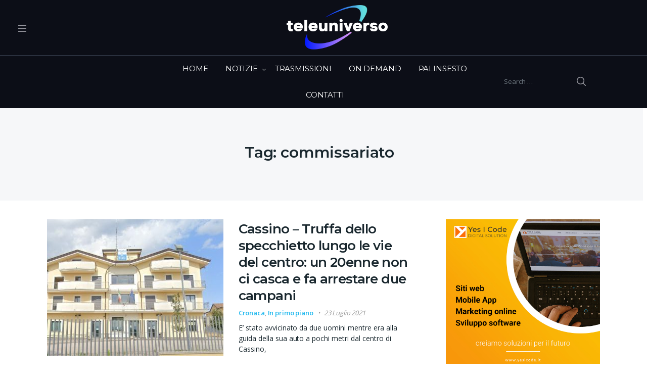

--- FILE ---
content_type: text/html; charset=UTF-8
request_url: https://www.teleuniverso.it/tag/commissariato/
body_size: 17734
content:

<!doctype html>
<html lang="it-IT">
<head>
<meta charset="UTF-8">
<meta name="viewport" content="width=device-width, initial-scale=1, maximum-scale=1.0, user-scalable=no">
<link rel="profile" href="https://gmpg.org/xfn/11">
<link rel="pingback" href="https://www.teleuniverso.it/xmlrpc.php">

<meta name='robots' content='index, follow, max-image-preview:large, max-snippet:-1, max-video-preview:-1' />
	<style>img:is([sizes="auto" i], [sizes^="auto," i]) { contain-intrinsic-size: 3000px 1500px }</style>
	
	<!-- This site is optimized with the Yoast SEO plugin v26.0 - https://yoast.com/wordpress/plugins/seo/ -->
	<title>commissariato Archivi - Teleuniverso</title>
	<link rel="canonical" href="https://www.teleuniverso.it/tag/commissariato/" />
	<meta property="og:locale" content="it_IT" />
	<meta property="og:type" content="article" />
	<meta property="og:title" content="commissariato Archivi - Teleuniverso" />
	<meta property="og:url" content="https://www.teleuniverso.it/tag/commissariato/" />
	<meta property="og:site_name" content="Teleuniverso" />
	<meta name="twitter:card" content="summary_large_image" />
	<meta name="twitter:site" content="@TeleuniversoTV" />
	<script type="application/ld+json" class="yoast-schema-graph">{"@context":"https://schema.org","@graph":[{"@type":"CollectionPage","@id":"https://www.teleuniverso.it/tag/commissariato/","url":"https://www.teleuniverso.it/tag/commissariato/","name":"commissariato Archivi - Teleuniverso","isPartOf":{"@id":"https://www.teleuniverso.it/#website"},"primaryImageOfPage":{"@id":"https://www.teleuniverso.it/tag/commissariato/#primaryimage"},"image":{"@id":"https://www.teleuniverso.it/tag/commissariato/#primaryimage"},"thumbnailUrl":"https://www.teleuniverso.it/wp-content/uploads/2020/03/commissariato-polizia-di-cassino-2.jpg","breadcrumb":{"@id":"https://www.teleuniverso.it/tag/commissariato/#breadcrumb"},"inLanguage":"it-IT"},{"@type":"ImageObject","inLanguage":"it-IT","@id":"https://www.teleuniverso.it/tag/commissariato/#primaryimage","url":"https://www.teleuniverso.it/wp-content/uploads/2020/03/commissariato-polizia-di-cassino-2.jpg","contentUrl":"https://www.teleuniverso.it/wp-content/uploads/2020/03/commissariato-polizia-di-cassino-2.jpg","width":766,"height":527},{"@type":"BreadcrumbList","@id":"https://www.teleuniverso.it/tag/commissariato/#breadcrumb","itemListElement":[{"@type":"ListItem","position":1,"name":"Home","item":"https://www.teleuniverso.it/"},{"@type":"ListItem","position":2,"name":"commissariato"}]},{"@type":"WebSite","@id":"https://www.teleuniverso.it/#website","url":"https://www.teleuniverso.it/","name":"Teleuniverso","description":"La prima televisione regionale del Lazio","publisher":{"@id":"https://www.teleuniverso.it/#organization"},"potentialAction":[{"@type":"SearchAction","target":{"@type":"EntryPoint","urlTemplate":"https://www.teleuniverso.it/?s={search_term_string}"},"query-input":{"@type":"PropertyValueSpecification","valueRequired":true,"valueName":"search_term_string"}}],"inLanguage":"it-IT"},{"@type":"Organization","@id":"https://www.teleuniverso.it/#organization","name":"Teleuniverso","url":"https://www.teleuniverso.it/","logo":{"@type":"ImageObject","inLanguage":"it-IT","@id":"https://www.teleuniverso.it/#/schema/logo/image/","url":"https://www.teleuniverso.it/wp-content/uploads/2023/12/cropped-logo-tu-300-1.png","contentUrl":"https://www.teleuniverso.it/wp-content/uploads/2023/12/cropped-logo-tu-300-1.png","width":300,"height":133,"caption":"Teleuniverso"},"image":{"@id":"https://www.teleuniverso.it/#/schema/logo/image/"},"sameAs":["https://www.facebook.com/TeleUniversoOfficial/","https://x.com/TeleuniversoTV","https://www.youtube.com/user/TELEUNIVERSOTV"]}]}</script>
	<!-- / Yoast SEO plugin. -->


<link rel='dns-prefetch' href='//fonts.googleapis.com' />
<link rel='dns-prefetch' href='//use.fontawesome.com' />
<link rel="alternate" type="application/rss+xml" title="Teleuniverso &raquo; Feed" href="https://www.teleuniverso.it/feed/" />
<link rel="alternate" type="application/rss+xml" title="Teleuniverso &raquo; commissariato Feed del tag" href="https://www.teleuniverso.it/tag/commissariato/feed/" />
<script type="text/javascript">
/* <![CDATA[ */
window._wpemojiSettings = {"baseUrl":"https:\/\/s.w.org\/images\/core\/emoji\/15.0.3\/72x72\/","ext":".png","svgUrl":"https:\/\/s.w.org\/images\/core\/emoji\/15.0.3\/svg\/","svgExt":".svg","source":{"concatemoji":"https:\/\/www.teleuniverso.it\/wp-includes\/js\/wp-emoji-release.min.js?ver=6.7.4"}};
/*! This file is auto-generated */
!function(i,n){var o,s,e;function c(e){try{var t={supportTests:e,timestamp:(new Date).valueOf()};sessionStorage.setItem(o,JSON.stringify(t))}catch(e){}}function p(e,t,n){e.clearRect(0,0,e.canvas.width,e.canvas.height),e.fillText(t,0,0);var t=new Uint32Array(e.getImageData(0,0,e.canvas.width,e.canvas.height).data),r=(e.clearRect(0,0,e.canvas.width,e.canvas.height),e.fillText(n,0,0),new Uint32Array(e.getImageData(0,0,e.canvas.width,e.canvas.height).data));return t.every(function(e,t){return e===r[t]})}function u(e,t,n){switch(t){case"flag":return n(e,"\ud83c\udff3\ufe0f\u200d\u26a7\ufe0f","\ud83c\udff3\ufe0f\u200b\u26a7\ufe0f")?!1:!n(e,"\ud83c\uddfa\ud83c\uddf3","\ud83c\uddfa\u200b\ud83c\uddf3")&&!n(e,"\ud83c\udff4\udb40\udc67\udb40\udc62\udb40\udc65\udb40\udc6e\udb40\udc67\udb40\udc7f","\ud83c\udff4\u200b\udb40\udc67\u200b\udb40\udc62\u200b\udb40\udc65\u200b\udb40\udc6e\u200b\udb40\udc67\u200b\udb40\udc7f");case"emoji":return!n(e,"\ud83d\udc26\u200d\u2b1b","\ud83d\udc26\u200b\u2b1b")}return!1}function f(e,t,n){var r="undefined"!=typeof WorkerGlobalScope&&self instanceof WorkerGlobalScope?new OffscreenCanvas(300,150):i.createElement("canvas"),a=r.getContext("2d",{willReadFrequently:!0}),o=(a.textBaseline="top",a.font="600 32px Arial",{});return e.forEach(function(e){o[e]=t(a,e,n)}),o}function t(e){var t=i.createElement("script");t.src=e,t.defer=!0,i.head.appendChild(t)}"undefined"!=typeof Promise&&(o="wpEmojiSettingsSupports",s=["flag","emoji"],n.supports={everything:!0,everythingExceptFlag:!0},e=new Promise(function(e){i.addEventListener("DOMContentLoaded",e,{once:!0})}),new Promise(function(t){var n=function(){try{var e=JSON.parse(sessionStorage.getItem(o));if("object"==typeof e&&"number"==typeof e.timestamp&&(new Date).valueOf()<e.timestamp+604800&&"object"==typeof e.supportTests)return e.supportTests}catch(e){}return null}();if(!n){if("undefined"!=typeof Worker&&"undefined"!=typeof OffscreenCanvas&&"undefined"!=typeof URL&&URL.createObjectURL&&"undefined"!=typeof Blob)try{var e="postMessage("+f.toString()+"("+[JSON.stringify(s),u.toString(),p.toString()].join(",")+"));",r=new Blob([e],{type:"text/javascript"}),a=new Worker(URL.createObjectURL(r),{name:"wpTestEmojiSupports"});return void(a.onmessage=function(e){c(n=e.data),a.terminate(),t(n)})}catch(e){}c(n=f(s,u,p))}t(n)}).then(function(e){for(var t in e)n.supports[t]=e[t],n.supports.everything=n.supports.everything&&n.supports[t],"flag"!==t&&(n.supports.everythingExceptFlag=n.supports.everythingExceptFlag&&n.supports[t]);n.supports.everythingExceptFlag=n.supports.everythingExceptFlag&&!n.supports.flag,n.DOMReady=!1,n.readyCallback=function(){n.DOMReady=!0}}).then(function(){return e}).then(function(){var e;n.supports.everything||(n.readyCallback(),(e=n.source||{}).concatemoji?t(e.concatemoji):e.wpemoji&&e.twemoji&&(t(e.twemoji),t(e.wpemoji)))}))}((window,document),window._wpemojiSettings);
/* ]]> */
</script>
<!-- www.teleuniverso.it is managing ads with Advanced Ads 2.0.12 – https://wpadvancedads.com/ --><script id="teleu-ready">
			window.advanced_ads_ready=function(e,a){a=a||"complete";var d=function(e){return"interactive"===a?"loading"!==e:"complete"===e};d(document.readyState)?e():document.addEventListener("readystatechange",(function(a){d(a.target.readyState)&&e()}),{once:"interactive"===a})},window.advanced_ads_ready_queue=window.advanced_ads_ready_queue||[];		</script>
		<link rel='stylesheet' id='mec-font-icons-css' href='https://www.teleuniverso.it/wp-content/plugins/modern-events-calendar/assets/css/iconfonts.css?ver=6.7.4' type='text/css' media='all' />
<link rel='stylesheet' id='mec-frontend-style-css' href='https://www.teleuniverso.it/wp-content/plugins/modern-events-calendar/assets/css/frontend.min.css?ver=6.7.4' type='text/css' media='all' />
<link rel='stylesheet' id='mec-google-fonts-css' href='//fonts.googleapis.com/css?family=Montserrat%3A400%2C700%7CRoboto%3A100%2C300%2C400%2C700&#038;ver=6.7.4' type='text/css' media='all' />
<link rel='stylesheet' id='mec-dynamic-styles-css' href='https://www.teleuniverso.it/wp-content/plugins/modern-events-calendar/assets/css/dyncss.css?ver=6.7.4' type='text/css' media='all' />
<style id='mec-dynamic-styles-inline-css' type='text/css'>
.mec-wrap.colorskin-custom .mec-color, .mec-wrap.colorskin-custom .mec-event-sharing-wrap .mec-event-sharing > li:hover a, .mec-wrap.colorskin-custom .mec-color-hover:hover, .mec-wrap.colorskin-custom .mec-color-before *:before ,.mec-wrap.colorskin-custom .mec-widget .mec-event-grid-classic.owl-carousel .owl-controls .owl-buttons i,.mec-wrap.colorskin-custom .mec-event-list-classic a.magicmore:hover,.mec-wrap.colorskin-custom .mec-event-grid-simple:hover .mec-event-title,.mec-wrap.colorskin-custom .mec-single-event .mec-event-meta dd.mec-events-event-categories:before,.mec-wrap.colorskin-custom .mec-single-event-date:before,.mec-wrap.colorskin-custom .mec-single-event-time:before,.mec-wrap.colorskin-custom .mec-events-meta-group.mec-events-meta-group-venue:before,.mec-wrap.colorskin-custom .mec-calendar .mec-calendar-side .mec-previous-month i,.mec-wrap.colorskin-custom .mec-calendar .mec-calendar-side .mec-next-month,.mec-wrap.colorskin-custom .mec-calendar .mec-calendar-side .mec-previous-month:hover,.mec-wrap.colorskin-custom .mec-calendar .mec-calendar-side .mec-next-month:hover,.mec-wrap.colorskin-custom .mec-calendar.mec-event-calendar-classic dt.mec-selected-day:hover,.mec-wrap.colorskin-custom .mec-infowindow-wp h5 a:hover, .colorskin-custom .mec-events-meta-group-countdown .mec-end-counts h3,.mec-calendar .mec-calendar-side .mec-next-month i,.mec-wrap .mec-totalcal-box i,.mec-calendar .mec-event-article .mec-event-title a:hover,.mec-attendees-list-details .mec-attendee-profile-link a:hover, .mec-next-event-details li i,.mec-next-event-details a{color: #2d5c88}.mec-wrap.colorskin-custom .mec-event-sharing .mec-event-share:hover .event-sharing-icon,.mec-wrap.colorskin-custom .mec-event-grid-clean .mec-event-date,.mec-wrap.colorskin-custom .mec-event-list-modern .mec-event-sharing > li:hover a i,.mec-wrap.colorskin-custom .mec-event-list-modern .mec-event-sharing .mec-event-share:hover .mec-event-sharing-icon,.mec-wrap.colorskin-custom .mec-event-list-modern .mec-event-sharing li:hover a i,.mec-wrap.colorskin-custom .mec-calendar:not(.mec-event-calendar-classic) .mec-selected-day,.mec-wrap.colorskin-custom .mec-calendar .mec-selected-day:hover,.mec-wrap.colorskin-custom .mec-calendar .mec-calendar-row  dt.mec-has-event:hover,.mec-wrap.colorskin-custom .mec-calendar .mec-has-event:after, .mec-wrap.colorskin-custom .mec-bg-color, .mec-wrap.colorskin-custom .mec-bg-color-hover:hover, .colorskin-custom .mec-event-sharing-wrap:hover > li, .mec-wrap.colorskin-custom .mec-totalcal-box .mec-totalcal-view span.mec-totalcalview-selected,.mec-wrap .flip-clock-wrapper ul li a div div.inn,.mec-wrap .mec-totalcal-box .mec-totalcal-view span.mec-totalcalview-selected,.event-carousel-type1-head .mec-event-date-carousel,.mec-event-countdown-style3 .mec-event-date,#wrap .mec-wrap article.mec-event-countdown-style1,.mec-event-countdown-style1 .mec-event-countdown-part3 a.mec-event-button,.mec-wrap .mec-event-countdown-style2,.mec-map-get-direction-btn-cnt input[type="submit"],.mec-booking button,span.mec-marker-wrap{background-color: #2d5c88;}.mec-wrap.colorskin-custom .mec-event-list-modern .mec-event-sharing > li:hover a i,.mec-wrap.colorskin-custom .mec-event-list-modern .mec-event-sharing .mec-event-share:hover .mec-event-sharing-icon,.mec-wrap.colorskin-custom .mec-event-list-standard .mec-month-divider span:before,.mec-wrap.colorskin-custom .mec-single-event .mec-social-single:before,.mec-wrap.colorskin-custom .mec-single-event .mec-frontbox-title:before,.mec-wrap.colorskin-custom .mec-calendar .mec-calendar-events-side .mec-table-side-day, .mec-wrap.colorskin-custom .mec-border-color, .mec-wrap.colorskin-custom .mec-border-color-hover:hover, .colorskin-custom .mec-single-event .mec-frontbox-title:before, .colorskin-custom .mec-single-event .mec-events-meta-group-booking form > h4:before, .mec-wrap.colorskin-custom .mec-totalcal-box .mec-totalcal-view span.mec-totalcalview-selected,.mec-wrap .mec-totalcal-box .mec-totalcal-view span.mec-totalcalview-selected,.event-carousel-type1-head .mec-event-date-carousel:after{border-color: #2d5c88;}.mec-event-countdown-style3 .mec-event-date:after{border-bottom-color:#2d5c88;}.mec-wrap article.mec-event-countdown-style1 .mec-event-countdown-part2:after{border-color: transparent transparent transparent #2d5c88;}
</style>
<link rel='stylesheet' id='mec-lity-style-css' href='https://www.teleuniverso.it/wp-content/plugins/modern-events-calendar/assets/packages/lity/lity.min.css?ver=6.7.4' type='text/css' media='all' />
<style id='wp-emoji-styles-inline-css' type='text/css'>

	img.wp-smiley, img.emoji {
		display: inline !important;
		border: none !important;
		box-shadow: none !important;
		height: 1em !important;
		width: 1em !important;
		margin: 0 0.07em !important;
		vertical-align: -0.1em !important;
		background: none !important;
		padding: 0 !important;
	}
</style>
<link rel='stylesheet' id='wp-block-library-css' href='https://www.teleuniverso.it/wp-includes/css/dist/block-library/style.min.css?ver=6.7.4' type='text/css' media='all' />
<style id='wp-block-library-theme-inline-css' type='text/css'>
.wp-block-audio :where(figcaption){color:#555;font-size:13px;text-align:center}.is-dark-theme .wp-block-audio :where(figcaption){color:#ffffffa6}.wp-block-audio{margin:0 0 1em}.wp-block-code{border:1px solid #ccc;border-radius:4px;font-family:Menlo,Consolas,monaco,monospace;padding:.8em 1em}.wp-block-embed :where(figcaption){color:#555;font-size:13px;text-align:center}.is-dark-theme .wp-block-embed :where(figcaption){color:#ffffffa6}.wp-block-embed{margin:0 0 1em}.blocks-gallery-caption{color:#555;font-size:13px;text-align:center}.is-dark-theme .blocks-gallery-caption{color:#ffffffa6}:root :where(.wp-block-image figcaption){color:#555;font-size:13px;text-align:center}.is-dark-theme :root :where(.wp-block-image figcaption){color:#ffffffa6}.wp-block-image{margin:0 0 1em}.wp-block-pullquote{border-bottom:4px solid;border-top:4px solid;color:currentColor;margin-bottom:1.75em}.wp-block-pullquote cite,.wp-block-pullquote footer,.wp-block-pullquote__citation{color:currentColor;font-size:.8125em;font-style:normal;text-transform:uppercase}.wp-block-quote{border-left:.25em solid;margin:0 0 1.75em;padding-left:1em}.wp-block-quote cite,.wp-block-quote footer{color:currentColor;font-size:.8125em;font-style:normal;position:relative}.wp-block-quote:where(.has-text-align-right){border-left:none;border-right:.25em solid;padding-left:0;padding-right:1em}.wp-block-quote:where(.has-text-align-center){border:none;padding-left:0}.wp-block-quote.is-large,.wp-block-quote.is-style-large,.wp-block-quote:where(.is-style-plain){border:none}.wp-block-search .wp-block-search__label{font-weight:700}.wp-block-search__button{border:1px solid #ccc;padding:.375em .625em}:where(.wp-block-group.has-background){padding:1.25em 2.375em}.wp-block-separator.has-css-opacity{opacity:.4}.wp-block-separator{border:none;border-bottom:2px solid;margin-left:auto;margin-right:auto}.wp-block-separator.has-alpha-channel-opacity{opacity:1}.wp-block-separator:not(.is-style-wide):not(.is-style-dots){width:100px}.wp-block-separator.has-background:not(.is-style-dots){border-bottom:none;height:1px}.wp-block-separator.has-background:not(.is-style-wide):not(.is-style-dots){height:2px}.wp-block-table{margin:0 0 1em}.wp-block-table td,.wp-block-table th{word-break:normal}.wp-block-table :where(figcaption){color:#555;font-size:13px;text-align:center}.is-dark-theme .wp-block-table :where(figcaption){color:#ffffffa6}.wp-block-video :where(figcaption){color:#555;font-size:13px;text-align:center}.is-dark-theme .wp-block-video :where(figcaption){color:#ffffffa6}.wp-block-video{margin:0 0 1em}:root :where(.wp-block-template-part.has-background){margin-bottom:0;margin-top:0;padding:1.25em 2.375em}
</style>
<link rel='stylesheet' id='vodi-comingsoon-launch-section-css' href='https://www.teleuniverso.it/wp-content/plugins/vodi-extensions/assets/css/gutenberg-blocks/comingsoon-launch-section/style.min.css?ver=1744288782' type='text/css' media='all' />
<link rel='stylesheet' id='vodi-landing-viewcounts-section-css' href='https://www.teleuniverso.it/wp-content/plugins/vodi-extensions/assets/css/gutenberg-blocks/landing-viewcounts-section/style.min.css?ver=1744288782' type='text/css' media='all' />
<link rel='stylesheet' id='vodi-faq-section-css' href='https://www.teleuniverso.it/wp-content/plugins/vodi-extensions/assets/css/gutenberg-blocks/faq-section/style.min.css?ver=1744288782' type='text/css' media='all' />
<link rel='stylesheet' id='vodi-landing-features-list-css' href='https://www.teleuniverso.it/wp-content/plugins/vodi-extensions/assets/css/gutenberg-blocks/landing-features-list/style.min.css?ver=1744288782' type='text/css' media='all' />
<link rel='stylesheet' id='vodi-landing-featured-video-css' href='https://www.teleuniverso.it/wp-content/plugins/vodi-extensions/assets/css/gutenberg-blocks/landing-featured-video/style.min.css?ver=1744288782' type='text/css' media='all' />
<link rel='stylesheet' id='vodi-landing-tabs-features-css' href='https://www.teleuniverso.it/wp-content/plugins/vodi-extensions/assets/css/gutenberg-blocks/landing-tabs-features/style.min.css?ver=1744288782' type='text/css' media='all' />
<link rel='stylesheet' id='vodi-landing-movies-carousel-css' href='https://www.teleuniverso.it/wp-content/plugins/vodi-extensions/assets/css/gutenberg-blocks/landing-movies-carousel/style.min.css?ver=1744288782' type='text/css' media='all' />
<link rel='stylesheet' id='vodi-landing-featured-section-css' href='https://www.teleuniverso.it/wp-content/plugins/vodi-extensions/assets/css/gutenberg-blocks/landing-featured-section/style.min.css?ver=1744288782' type='text/css' media='all' />
<link rel='stylesheet' id='vodi-landing-hero-banner-css' href='https://www.teleuniverso.it/wp-content/plugins/vodi-extensions/assets/css/gutenberg-blocks/landing-hero-banner/style.min.css?ver=1744288782' type='text/css' media='all' />
<link rel='stylesheet' id='vodi-section-full-width-banner-css' href='https://www.teleuniverso.it/wp-content/plugins/vodi-extensions/assets/css/gutenberg-blocks/section-full-width-banner/style.min.css?ver=1744288782' type='text/css' media='all' />
<link rel='stylesheet' id='vodi-video-section-css' href='https://www.teleuniverso.it/wp-content/plugins/vodi-extensions/assets/css/gutenberg-blocks/video-section/style.min.css?ver=1744288782' type='text/css' media='all' />
<link rel='stylesheet' id='vodi-tv-show-section-css' href='https://www.teleuniverso.it/wp-content/plugins/vodi-extensions/assets/css/gutenberg-blocks/tv-show-section/style.min.css?ver=1744288782' type='text/css' media='all' />
<link rel='stylesheet' id='vodi-hot-premieres-block-css' href='https://www.teleuniverso.it/wp-content/plugins/vodi-extensions/assets/css/gutenberg-blocks/hot-premieres-block/style.min.css?ver=1744288782' type='text/css' media='all' />
<link rel='stylesheet' id='vodi-movie-section-aside-header-css' href='https://www.teleuniverso.it/wp-content/plugins/vodi-extensions/assets/css/gutenberg-blocks/movie-section-aside-header/style.min.css?ver=1744288782' type='text/css' media='all' />
<link rel='stylesheet' id='vodi-video-section-aside-header-css' href='https://www.teleuniverso.it/wp-content/plugins/vodi-extensions/assets/css/gutenberg-blocks/video-section-aside-header/style.min.css?ver=1744288782' type='text/css' media='all' />
<link rel='stylesheet' id='vodi-section-movies-carousel-aside-header-css' href='https://www.teleuniverso.it/wp-content/plugins/vodi-extensions/assets/css/gutenberg-blocks/section-movies-carousel-aside-header/style.min.css?ver=1744288782' type='text/css' media='all' />
<link rel='stylesheet' id='vodi-section-videos-carousel-aside-header-css' href='https://www.teleuniverso.it/wp-content/plugins/vodi-extensions/assets/css/gutenberg-blocks/section-videos-carousel-aside-header/style.min.css?ver=1744288782' type='text/css' media='all' />
<link rel='stylesheet' id='vodi-section-movies-carousel-nav-header-css' href='https://www.teleuniverso.it/wp-content/plugins/vodi-extensions/assets/css/gutenberg-blocks/section-movies-carousel-nav-header/style.min.css?ver=1744288782' type='text/css' media='all' />
<link rel='stylesheet' id='vodi-section-videos-carousel-nav-header-css' href='https://www.teleuniverso.it/wp-content/plugins/vodi-extensions/assets/css/gutenberg-blocks/section-videos-carousel-nav-header/style.min.css?ver=1744288782' type='text/css' media='all' />
<link rel='stylesheet' id='vodi-section-movies-carousel-flex-header-css' href='https://www.teleuniverso.it/wp-content/plugins/vodi-extensions/assets/css/gutenberg-blocks/section-movies-carousel-flex-header/style.min.css?ver=1744288782' type='text/css' media='all' />
<link rel='stylesheet' id='vodi-section-videos-carousel-flex-header-css' href='https://www.teleuniverso.it/wp-content/plugins/vodi-extensions/assets/css/gutenberg-blocks/section-videos-carousel-flex-header/style.min.css?ver=1744288782' type='text/css' media='all' />
<link rel='stylesheet' id='section-featured-post-css' href='https://www.teleuniverso.it/wp-content/plugins/vodi-extensions/assets/css/gutenberg-blocks/section-featured-post/style.min.css?ver=1744288782' type='text/css' media='all' />
<link rel='stylesheet' id='videos-with-featured-video-css' href='https://www.teleuniverso.it/wp-content/plugins/vodi-extensions/assets/css/gutenberg-blocks/videos-with-featured-video/style.min.css?ver=1744288782' type='text/css' media='all' />
<link rel='stylesheet' id='vodi-featured-movies-carousel-css' href='https://www.teleuniverso.it/wp-content/plugins/vodi-extensions/assets/css/gutenberg-blocks/featured-movies-carousel/style.min.css?ver=1744288782' type='text/css' media='all' />
<link rel='stylesheet' id='vodi-section-featured-movie-css' href='https://www.teleuniverso.it/wp-content/plugins/vodi-extensions/assets/css/gutenberg-blocks/section-featured-movie/style.min.css?ver=1744288782' type='text/css' media='all' />
<link rel='stylesheet' id='vodi-section-featured-tv-show-css' href='https://www.teleuniverso.it/wp-content/plugins/vodi-extensions/assets/css/gutenberg-blocks/section-featured-tv-show/style.min.css?ver=1744288782' type='text/css' media='all' />
<link rel='stylesheet' id='vodi-banner-with-section-tv-shows-css' href='https://www.teleuniverso.it/wp-content/plugins/vodi-extensions/assets/css/gutenberg-blocks/banner-with-section-tv-shows/style.min.css?ver=1744288782' type='text/css' media='all' />
<link rel='stylesheet' id='vodi-blog-list-section-css' href='https://www.teleuniverso.it/wp-content/plugins/vodi-extensions/assets/css/gutenberg-blocks/blog-list-section/style.min.css?ver=1744288782' type='text/css' media='all' />
<link rel='stylesheet' id='vodi-blog-grid-section-css' href='https://www.teleuniverso.it/wp-content/plugins/vodi-extensions/assets/css/gutenberg-blocks/blog-grid-section/style.min.css?ver=1744288782' type='text/css' media='all' />
<link rel='stylesheet' id='vodi-blog-tab-section-css' href='https://www.teleuniverso.it/wp-content/plugins/vodi-extensions/assets/css/gutenberg-blocks/blog-tab-section/style.min.css?ver=1744288782' type='text/css' media='all' />
<link rel='stylesheet' id='vodi-slider-movies-css' href='https://www.teleuniverso.it/wp-content/plugins/vodi-extensions/assets/css/gutenberg-blocks/slider-movies/style.min.css?ver=1744288782' type='text/css' media='all' />
<link rel='stylesheet' id='vodi-section-live-videos-css' href='https://www.teleuniverso.it/wp-content/plugins/vodi-extensions/assets/css/gutenberg-blocks/section-live-videos/style.min.css?ver=1744288782' type='text/css' media='all' />
<link rel='stylesheet' id='vodi-videos-slider-css' href='https://www.teleuniverso.it/wp-content/plugins/vodi-extensions/assets/css/gutenberg-blocks/videos-slider/style.min.css?ver=1744288782' type='text/css' media='all' />
<link rel='stylesheet' id='vodi-movies-slider-css' href='https://www.teleuniverso.it/wp-content/plugins/vodi-extensions/assets/css/gutenberg-blocks/movies-slider/style.min.css?ver=1744288782' type='text/css' media='all' />
<link rel='stylesheet' id='vodi-tv-shows-slider-css' href='https://www.teleuniverso.it/wp-content/plugins/vodi-extensions/assets/css/gutenberg-blocks/tv-shows-slider/style.min.css?ver=1744288782' type='text/css' media='all' />
<link rel='stylesheet' id='vodi-section-coming-soon-videos-css' href='https://www.teleuniverso.it/wp-content/plugins/vodi-extensions/assets/css/gutenberg-blocks/section-coming-soon-videos/style.min.css?ver=1744288782' type='text/css' media='all' />
<link rel='stylesheet' id='vodi-movies-list-css' href='https://www.teleuniverso.it/wp-content/plugins/vodi-extensions/assets/css/gutenberg-blocks/movies-list/style.min.css?ver=1744288782' type='text/css' media='all' />
<link rel='stylesheet' id='vodi-blog-grid-with-list-section-css' href='https://www.teleuniverso.it/wp-content/plugins/vodi-extensions/assets/css/gutenberg-blocks/blog-grid-with-list-section/style.min.css?ver=1744288782' type='text/css' media='all' />
<link rel='stylesheet' id='vodi-recent-comments-css' href='https://www.teleuniverso.it/wp-content/plugins/vodi-extensions/assets/css/gutenberg-blocks/recent-comments/style.min.css?ver=1744288782' type='text/css' media='all' />
<link rel='stylesheet' id='vodi-section-event-category-list-css' href='https://www.teleuniverso.it/wp-content/plugins/vodi-extensions/assets/css/gutenberg-blocks/section-event-category-list/style.min.css?ver=1744288782' type='text/css' media='all' />
<link rel='stylesheet' id='vodi-featured-blog-with-blog-grid-section-css' href='https://www.teleuniverso.it/wp-content/plugins/vodi-extensions/assets/css/gutenberg-blocks/featured-blog-with-blog-grid-section/style.min.css?ver=1744288782' type='text/css' media='all' />
<link rel='stylesheet' id='vodi-active-videos-css' href='https://www.teleuniverso.it/wp-content/plugins/vodi-extensions/assets/css/gutenberg-blocks/active-videos/style.min.css?ver=1744288782' type='text/css' media='all' />
<link rel='stylesheet' id='vodi-section-playlist-carousel-css' href='https://www.teleuniverso.it/wp-content/plugins/vodi-extensions/assets/css/gutenberg-blocks/section-playlist-carousel/style.min.css?ver=1744288782' type='text/css' media='all' />
<link rel='stylesheet' id='vodi-section-tv-episodes-carousel-aside-header-css' href='https://www.teleuniverso.it/wp-content/plugins/vodi-extensions/assets/css/gutenberg-blocks/section-tv-episodes-carousel-aside-header/style.min.css?ver=1744288782' type='text/css' media='all' />
<link rel='stylesheet' id='vodi-section-tv-episodes-carousel-flex-header-css' href='https://www.teleuniverso.it/wp-content/plugins/vodi-extensions/assets/css/gutenberg-blocks/section-tv-episodes-carousel-flex-header/style.min.css?ver=1744288782' type='text/css' media='all' />
<link rel='stylesheet' id='vodi-tv-show-section-aside-header-css' href='https://www.teleuniverso.it/wp-content/plugins/vodi-extensions/assets/css/gutenberg-blocks/tv-show-section-aside-header/style.min.css?ver=1744288782' type='text/css' media='all' />
<link rel='stylesheet' id='vodi-section-tv-shows-carousel-nav-header-css' href='https://www.teleuniverso.it/wp-content/plugins/vodi-extensions/assets/css/gutenberg-blocks/section-tv-shows-carousel-nav-header/style.min.css?ver=1744288782' type='text/css' media='all' />
<link rel='stylesheet' id='vodi-episodes-with-featured-episode-css' href='https://www.teleuniverso.it/wp-content/plugins/vodi-extensions/assets/css/gutenberg-blocks/episodes-with-featured-episode/style.min.css?ver=1744288782' type='text/css' media='all' />
<link rel='stylesheet' id='vodi-block-styles-css' href='https://www.teleuniverso.it/wp-content/themes/vodi/assets/css/gutenberg-blocks.min.css?ver=1.2.13' type='text/css' media='all' />
<style id='font-awesome-svg-styles-default-inline-css' type='text/css'>
.svg-inline--fa {
  display: inline-block;
  height: 1em;
  overflow: visible;
  vertical-align: -.125em;
}
</style>
<link rel='stylesheet' id='font-awesome-svg-styles-css' href='https://www.teleuniverso.it/wp-content/uploads/font-awesome/v6.5.1/css/svg-with-js.css' type='text/css' media='all' />
<style id='font-awesome-svg-styles-inline-css' type='text/css'>
   .wp-block-font-awesome-icon svg::before,
   .wp-rich-text-font-awesome-icon svg::before {content: unset;}
</style>
<style id='classic-theme-styles-inline-css' type='text/css'>
/*! This file is auto-generated */
.wp-block-button__link{color:#fff;background-color:#32373c;border-radius:9999px;box-shadow:none;text-decoration:none;padding:calc(.667em + 2px) calc(1.333em + 2px);font-size:1.125em}.wp-block-file__button{background:#32373c;color:#fff;text-decoration:none}
</style>
<style id='global-styles-inline-css' type='text/css'>
:root{--wp--preset--aspect-ratio--square: 1;--wp--preset--aspect-ratio--4-3: 4/3;--wp--preset--aspect-ratio--3-4: 3/4;--wp--preset--aspect-ratio--3-2: 3/2;--wp--preset--aspect-ratio--2-3: 2/3;--wp--preset--aspect-ratio--16-9: 16/9;--wp--preset--aspect-ratio--9-16: 9/16;--wp--preset--color--black: #000000;--wp--preset--color--cyan-bluish-gray: #abb8c3;--wp--preset--color--white: #ffffff;--wp--preset--color--pale-pink: #f78da7;--wp--preset--color--vivid-red: #cf2e2e;--wp--preset--color--luminous-vivid-orange: #ff6900;--wp--preset--color--luminous-vivid-amber: #fcb900;--wp--preset--color--light-green-cyan: #7bdcb5;--wp--preset--color--vivid-green-cyan: #00d084;--wp--preset--color--pale-cyan-blue: #8ed1fc;--wp--preset--color--vivid-cyan-blue: #0693e3;--wp--preset--color--vivid-purple: #9b51e0;--wp--preset--gradient--vivid-cyan-blue-to-vivid-purple: linear-gradient(135deg,rgba(6,147,227,1) 0%,rgb(155,81,224) 100%);--wp--preset--gradient--light-green-cyan-to-vivid-green-cyan: linear-gradient(135deg,rgb(122,220,180) 0%,rgb(0,208,130) 100%);--wp--preset--gradient--luminous-vivid-amber-to-luminous-vivid-orange: linear-gradient(135deg,rgba(252,185,0,1) 0%,rgba(255,105,0,1) 100%);--wp--preset--gradient--luminous-vivid-orange-to-vivid-red: linear-gradient(135deg,rgba(255,105,0,1) 0%,rgb(207,46,46) 100%);--wp--preset--gradient--very-light-gray-to-cyan-bluish-gray: linear-gradient(135deg,rgb(238,238,238) 0%,rgb(169,184,195) 100%);--wp--preset--gradient--cool-to-warm-spectrum: linear-gradient(135deg,rgb(74,234,220) 0%,rgb(151,120,209) 20%,rgb(207,42,186) 40%,rgb(238,44,130) 60%,rgb(251,105,98) 80%,rgb(254,248,76) 100%);--wp--preset--gradient--blush-light-purple: linear-gradient(135deg,rgb(255,206,236) 0%,rgb(152,150,240) 100%);--wp--preset--gradient--blush-bordeaux: linear-gradient(135deg,rgb(254,205,165) 0%,rgb(254,45,45) 50%,rgb(107,0,62) 100%);--wp--preset--gradient--luminous-dusk: linear-gradient(135deg,rgb(255,203,112) 0%,rgb(199,81,192) 50%,rgb(65,88,208) 100%);--wp--preset--gradient--pale-ocean: linear-gradient(135deg,rgb(255,245,203) 0%,rgb(182,227,212) 50%,rgb(51,167,181) 100%);--wp--preset--gradient--electric-grass: linear-gradient(135deg,rgb(202,248,128) 0%,rgb(113,206,126) 100%);--wp--preset--gradient--midnight: linear-gradient(135deg,rgb(2,3,129) 0%,rgb(40,116,252) 100%);--wp--preset--font-size--small: 13px;--wp--preset--font-size--medium: 20px;--wp--preset--font-size--large: 36px;--wp--preset--font-size--x-large: 42px;--wp--preset--spacing--20: 0.44rem;--wp--preset--spacing--30: 0.67rem;--wp--preset--spacing--40: 1rem;--wp--preset--spacing--50: 1.5rem;--wp--preset--spacing--60: 2.25rem;--wp--preset--spacing--70: 3.38rem;--wp--preset--spacing--80: 5.06rem;--wp--preset--shadow--natural: 6px 6px 9px rgba(0, 0, 0, 0.2);--wp--preset--shadow--deep: 12px 12px 50px rgba(0, 0, 0, 0.4);--wp--preset--shadow--sharp: 6px 6px 0px rgba(0, 0, 0, 0.2);--wp--preset--shadow--outlined: 6px 6px 0px -3px rgba(255, 255, 255, 1), 6px 6px rgba(0, 0, 0, 1);--wp--preset--shadow--crisp: 6px 6px 0px rgba(0, 0, 0, 1);}:where(.is-layout-flex){gap: 0.5em;}:where(.is-layout-grid){gap: 0.5em;}body .is-layout-flex{display: flex;}.is-layout-flex{flex-wrap: wrap;align-items: center;}.is-layout-flex > :is(*, div){margin: 0;}body .is-layout-grid{display: grid;}.is-layout-grid > :is(*, div){margin: 0;}:where(.wp-block-columns.is-layout-flex){gap: 2em;}:where(.wp-block-columns.is-layout-grid){gap: 2em;}:where(.wp-block-post-template.is-layout-flex){gap: 1.25em;}:where(.wp-block-post-template.is-layout-grid){gap: 1.25em;}.has-black-color{color: var(--wp--preset--color--black) !important;}.has-cyan-bluish-gray-color{color: var(--wp--preset--color--cyan-bluish-gray) !important;}.has-white-color{color: var(--wp--preset--color--white) !important;}.has-pale-pink-color{color: var(--wp--preset--color--pale-pink) !important;}.has-vivid-red-color{color: var(--wp--preset--color--vivid-red) !important;}.has-luminous-vivid-orange-color{color: var(--wp--preset--color--luminous-vivid-orange) !important;}.has-luminous-vivid-amber-color{color: var(--wp--preset--color--luminous-vivid-amber) !important;}.has-light-green-cyan-color{color: var(--wp--preset--color--light-green-cyan) !important;}.has-vivid-green-cyan-color{color: var(--wp--preset--color--vivid-green-cyan) !important;}.has-pale-cyan-blue-color{color: var(--wp--preset--color--pale-cyan-blue) !important;}.has-vivid-cyan-blue-color{color: var(--wp--preset--color--vivid-cyan-blue) !important;}.has-vivid-purple-color{color: var(--wp--preset--color--vivid-purple) !important;}.has-black-background-color{background-color: var(--wp--preset--color--black) !important;}.has-cyan-bluish-gray-background-color{background-color: var(--wp--preset--color--cyan-bluish-gray) !important;}.has-white-background-color{background-color: var(--wp--preset--color--white) !important;}.has-pale-pink-background-color{background-color: var(--wp--preset--color--pale-pink) !important;}.has-vivid-red-background-color{background-color: var(--wp--preset--color--vivid-red) !important;}.has-luminous-vivid-orange-background-color{background-color: var(--wp--preset--color--luminous-vivid-orange) !important;}.has-luminous-vivid-amber-background-color{background-color: var(--wp--preset--color--luminous-vivid-amber) !important;}.has-light-green-cyan-background-color{background-color: var(--wp--preset--color--light-green-cyan) !important;}.has-vivid-green-cyan-background-color{background-color: var(--wp--preset--color--vivid-green-cyan) !important;}.has-pale-cyan-blue-background-color{background-color: var(--wp--preset--color--pale-cyan-blue) !important;}.has-vivid-cyan-blue-background-color{background-color: var(--wp--preset--color--vivid-cyan-blue) !important;}.has-vivid-purple-background-color{background-color: var(--wp--preset--color--vivid-purple) !important;}.has-black-border-color{border-color: var(--wp--preset--color--black) !important;}.has-cyan-bluish-gray-border-color{border-color: var(--wp--preset--color--cyan-bluish-gray) !important;}.has-white-border-color{border-color: var(--wp--preset--color--white) !important;}.has-pale-pink-border-color{border-color: var(--wp--preset--color--pale-pink) !important;}.has-vivid-red-border-color{border-color: var(--wp--preset--color--vivid-red) !important;}.has-luminous-vivid-orange-border-color{border-color: var(--wp--preset--color--luminous-vivid-orange) !important;}.has-luminous-vivid-amber-border-color{border-color: var(--wp--preset--color--luminous-vivid-amber) !important;}.has-light-green-cyan-border-color{border-color: var(--wp--preset--color--light-green-cyan) !important;}.has-vivid-green-cyan-border-color{border-color: var(--wp--preset--color--vivid-green-cyan) !important;}.has-pale-cyan-blue-border-color{border-color: var(--wp--preset--color--pale-cyan-blue) !important;}.has-vivid-cyan-blue-border-color{border-color: var(--wp--preset--color--vivid-cyan-blue) !important;}.has-vivid-purple-border-color{border-color: var(--wp--preset--color--vivid-purple) !important;}.has-vivid-cyan-blue-to-vivid-purple-gradient-background{background: var(--wp--preset--gradient--vivid-cyan-blue-to-vivid-purple) !important;}.has-light-green-cyan-to-vivid-green-cyan-gradient-background{background: var(--wp--preset--gradient--light-green-cyan-to-vivid-green-cyan) !important;}.has-luminous-vivid-amber-to-luminous-vivid-orange-gradient-background{background: var(--wp--preset--gradient--luminous-vivid-amber-to-luminous-vivid-orange) !important;}.has-luminous-vivid-orange-to-vivid-red-gradient-background{background: var(--wp--preset--gradient--luminous-vivid-orange-to-vivid-red) !important;}.has-very-light-gray-to-cyan-bluish-gray-gradient-background{background: var(--wp--preset--gradient--very-light-gray-to-cyan-bluish-gray) !important;}.has-cool-to-warm-spectrum-gradient-background{background: var(--wp--preset--gradient--cool-to-warm-spectrum) !important;}.has-blush-light-purple-gradient-background{background: var(--wp--preset--gradient--blush-light-purple) !important;}.has-blush-bordeaux-gradient-background{background: var(--wp--preset--gradient--blush-bordeaux) !important;}.has-luminous-dusk-gradient-background{background: var(--wp--preset--gradient--luminous-dusk) !important;}.has-pale-ocean-gradient-background{background: var(--wp--preset--gradient--pale-ocean) !important;}.has-electric-grass-gradient-background{background: var(--wp--preset--gradient--electric-grass) !important;}.has-midnight-gradient-background{background: var(--wp--preset--gradient--midnight) !important;}.has-small-font-size{font-size: var(--wp--preset--font-size--small) !important;}.has-medium-font-size{font-size: var(--wp--preset--font-size--medium) !important;}.has-large-font-size{font-size: var(--wp--preset--font-size--large) !important;}.has-x-large-font-size{font-size: var(--wp--preset--font-size--x-large) !important;}
:where(.wp-block-post-template.is-layout-flex){gap: 1.25em;}:where(.wp-block-post-template.is-layout-grid){gap: 1.25em;}
:where(.wp-block-columns.is-layout-flex){gap: 2em;}:where(.wp-block-columns.is-layout-grid){gap: 2em;}
:root :where(.wp-block-pullquote){font-size: 1.5em;line-height: 1.6;}
</style>
<link rel='stylesheet' id='bradmax-player-css' href='https://www.teleuniverso.it/wp-content/plugins/bradmax-player/assets/css/style.css?ver=1.1.31' type='text/css' media='all' />
<link rel='stylesheet' id='photoswipe-css' href='https://www.teleuniverso.it/wp-content/plugins/masvideos/assets/css/photoswipe/photoswipe.css?ver=1.3.1' type='text/css' media='all' />
<link rel='stylesheet' id='photoswipe-default-skin-css' href='https://www.teleuniverso.it/wp-content/plugins/masvideos/assets/css/photoswipe/default-skin/default-skin.css?ver=1.3.1' type='text/css' media='all' />
<link rel='stylesheet' id='menu-image-css' href='https://www.teleuniverso.it/wp-content/plugins/menu-image/includes/css/menu-image.css?ver=3.13' type='text/css' media='all' />
<link rel='stylesheet' id='dashicons-css' href='https://www.teleuniverso.it/wp-includes/css/dashicons.min.css?ver=6.7.4' type='text/css' media='all' />
<link rel='stylesheet' id='vodi-style-css' href='https://www.teleuniverso.it/wp-content/themes/vodi/style.css?ver=1.2.13' type='text/css' media='all' />
<link rel='stylesheet' id='fontawesome-css' href='https://www.teleuniverso.it/wp-content/themes/vodi/assets/css/fontawesome.css?ver=1.2.13' type='text/css' media='all' />
<link rel='stylesheet' id='jquery-fancybox-css' href='https://www.teleuniverso.it/wp-content/themes/vodi/assets/css/jquery.fancybox.css?ver=1.2.13' type='text/css' media='all' />
<link rel='stylesheet' id='vodi-theme-css' href='https://www.teleuniverso.it/wp-content/themes/vodi/assets/css/theme.css?ver=1.2.13' type='text/css' media='all' />
<link rel='stylesheet' id='animate-css' href='https://www.teleuniverso.it/wp-content/themes/vodi/assets/css/animate.min.css?ver=1.2.13' type='text/css' media='all' />
<link rel='stylesheet' id='vodi-masvideos-css' href='https://www.teleuniverso.it/wp-content/themes/vodi/assets/css/masvideos.css?ver=1.2.13' type='text/css' media='all' />
<link rel='stylesheet' id='vodi-color-css' href='https://www.teleuniverso.it/wp-content/themes/vodi/assets/css/colors/blue.css?ver=1.2.13' type='text/css' media='all' />
<link rel='stylesheet' id='vodi-fonts-css' href='https://fonts.googleapis.com/css?family=Montserrat:300,400,500,600,700,800%7cOpen+Sans:400,600,700&#038;subset=latin%2Clatin-ext' type='text/css' media='all' />
<link rel='stylesheet' id='font-awesome-official-css' href='https://use.fontawesome.com/releases/v6.5.1/css/all.css' type='text/css' media='all' integrity="sha384-t1nt8BQoYMLFN5p42tRAtuAAFQaCQODekUVeKKZrEnEyp4H2R0RHFz0KWpmj7i8g" crossorigin="anonymous" />
<link rel='stylesheet' id='font-awesome-official-v4shim-css' href='https://use.fontawesome.com/releases/v6.5.1/css/v4-shims.css' type='text/css' media='all' integrity="sha384-5Jfdy0XO8+vjCRofsSnGmxGSYjLfsjjTOABKxVr8BkfvlaAm14bIJc7Jcjfq/xQI" crossorigin="anonymous" />
<script type="text/javascript" src="https://www.teleuniverso.it/wp-includes/js/jquery/jquery.min.js?ver=3.7.1" id="jquery-core-js"></script>
<script type="text/javascript" src="https://www.teleuniverso.it/wp-includes/js/jquery/jquery-migrate.min.js?ver=3.4.1" id="jquery-migrate-js"></script>
<script type="text/javascript" id="mec-frontend-script-js-extra">
/* <![CDATA[ */
var mecdata = {"day":"giorno","days":"giorni","hour":"ora","hours":"ore","minute":"minuto","minutes":"minuti","second":"secondo","seconds":"secondi"};
/* ]]> */
</script>
<script type="text/javascript" src="https://www.teleuniverso.it/wp-content/plugins/modern-events-calendar/assets/js/frontend.js?ver=6.7.4" id="mec-frontend-script-js"></script>
<script type="text/javascript" src="https://www.teleuniverso.it/wp-content/plugins/modern-events-calendar/assets/js/events.js?ver=6.7.4" id="mec-events-script-js"></script>
<script type="text/javascript" src="https://www.teleuniverso.it/wp-content/plugins/modern-events-calendar/assets/packages/lity/lity.min.js?ver=6.7.4" id="mec-lity-script-js"></script>
<script type="text/javascript" src="https://www.teleuniverso.it/wp-content/plugins/modern-events-calendar/assets/packages/owl-carousel/owl.carousel.min.js?ver=6.7.4" id="mec-owl-carousel-script-js"></script>
<script type="text/javascript" src="https://www.teleuniverso.it/wp-content/plugins/bradmax-player/assets/js/default_player.js?ver=2.14.470" id="bradmax-player-js"></script>
<link rel="https://api.w.org/" href="https://www.teleuniverso.it/wp-json/" /><link rel="alternate" title="JSON" type="application/json" href="https://www.teleuniverso.it/wp-json/wp/v2/tags/1103" /><link rel="EditURI" type="application/rsd+xml" title="RSD" href="https://www.teleuniverso.it/xmlrpc.php?rsd" />
<meta name="generator" content="WordPress 6.7.4" />
<meta name="generator" content="Redux 4.5.7" /><link rel="icon" href="https://www.teleuniverso.it/wp-content/uploads/2023/12/cropped-favicon-32x32.png" sizes="32x32" />
<link rel="icon" href="https://www.teleuniverso.it/wp-content/uploads/2023/12/cropped-favicon-192x192.png" sizes="192x192" />
<link rel="apple-touch-icon" href="https://www.teleuniverso.it/wp-content/uploads/2023/12/cropped-favicon-180x180.png" />
<meta name="msapplication-TileImage" content="https://www.teleuniverso.it/wp-content/uploads/2023/12/cropped-favicon-270x270.png" />
<style type="text/css">.mec-calendar .mec-event-article .mec-event-time {
    font-size: 14px;
    font-weight: bold;
}

.mec-calendar .mec-event-article .mec-event-title a {
      font-size: 18px;
}
.mec-calendar .mec-event-article {
    padding-bottom: 10px;
    padding-top: 10px;
    
}</style></head>

<body data-rsssl=1 class="archive tag tag-commissariato tag-1103 wp-custom-logo wp-embed-responsive masvideos-no-js group-blog  sidebar-right light aa-prefix-teleu-">


<div id="page" class="hfeed site">
    
    

    <header id="site-header" class="site-header header-v4 desktop-header stick-this dark" role="banner" style="">

        
            <div class="masthead">
            <div class="site-header__inner">
            <div class="site-header__offcanvas">
                <button class="site-header__offcanvas--toggler navbar-toggler" data-toggle="offcanvas"><svg xmlns="http://www.w3.org/2000/svg" width="16" height="13"><path d="M0 13L0 11.4 16 11.4 16 13 0 13ZM0 5.7L16 5.7 16 7.3 0 7.3 0 5.7ZM0 0L16 0 16 1.6 0 1.6 0 0Z"/></svg></button>
                <div class="offcanvas-drawer">
                    <div class="offcanvas-collapse" data-simplebar><div class="site_header__offcanvas-nav"><ul id="menu-offcanvas-menu" class="offcanvas-nav yamm"><li itemscope="itemscope" itemtype="https://www.schema.org/SiteNavigationElement" id="menu-item-79693" class="menu-item menu-item-type-post_type menu-item-object-page menu-item-home menu-item-79693 nav-item"><a title="HOME" href="https://www.teleuniverso.it/" class="nav-link">HOME</a></li>
<li itemscope="itemscope" itemtype="https://www.schema.org/SiteNavigationElement" id="menu-item-79682" class="menu-item menu-item-type-post_type menu-item-object-page menu-item-79682 nav-item"><a title="DIRETTA STREMING" href="https://www.teleuniverso.it/diretta-streaming/" class="nav-link">DIRETTA STREMING</a></li>
<li itemscope="itemscope" itemtype="https://www.schema.org/SiteNavigationElement" id="menu-item-79817" class="menu-item menu-item-type-post_type menu-item-object-page menu-item-79817 nav-item"><a title="ON DEMAND" href="https://www.teleuniverso.it/on-demand/" class="nav-link">ON DEMAND</a></li>
<li itemscope="itemscope" itemtype="https://www.schema.org/SiteNavigationElement" id="menu-item-79815" class="menu-item menu-item-type-post_type menu-item-object-page menu-item-has-children dropdown menu-item-79815 nav-item"><a title="TRASMISSIONI" href="#" data-toggle="dropdown" aria-haspopup="true" aria-expanded="false" class="dropdown-toggle nav-link">TRASMISSIONI</a>
<ul class="dropdown-menu"  role="menu">
	<li itemscope="itemscope" itemtype="https://www.schema.org/SiteNavigationElement" id="menu-item-5677" class="menu-item menu-item-type-custom menu-item-object-custom menu-item-5677 nav-item"><a title="A Porte Aperte" href="https://www.teleuniverso.it/trasmissioni/a-porte-aperte/" class="dropdown-item">A Porte Aperte</a></li>
	<li itemscope="itemscope" itemtype="https://www.schema.org/SiteNavigationElement" id="menu-item-5679" class="menu-item menu-item-type-custom menu-item-object-custom menu-item-5679 nav-item"><a title="Cibum" href="https://www.teleuniverso.it/trasmissioni/cibum/" class="dropdown-item">Cibum</a></li>
	<li itemscope="itemscope" itemtype="https://www.schema.org/SiteNavigationElement" id="menu-item-5678" class="menu-item menu-item-type-custom menu-item-object-custom menu-item-5678 nav-item"><a title="Din Don Art" href="https://www.teleuniverso.it/trasmissioni/din-don-art/" class="dropdown-item">Din Don Art</a></li>
	<li itemscope="itemscope" itemtype="https://www.schema.org/SiteNavigationElement" id="menu-item-5682" class="menu-item menu-item-type-custom menu-item-object-custom menu-item-5682 nav-item"><a title="L&#039;Edicola" href="https://www.teleuniverso.it/trasmissioni/ledicola/" class="dropdown-item">L&#8217;Edicola</a></li>
	<li itemscope="itemscope" itemtype="https://www.schema.org/SiteNavigationElement" id="menu-item-5676" class="menu-item menu-item-type-custom menu-item-object-custom menu-item-5676 nav-item"><a title="TGuniverso" href="https://www.teleuniverso.it/trasmissioni/tg-universo/" class="dropdown-item">TGuniverso</a></li>
	<li itemscope="itemscope" itemtype="https://www.schema.org/SiteNavigationElement" id="menu-item-84652" class="menu-item menu-item-type-custom menu-item-object-custom menu-item-84652 nav-item"><a title="Pizza Time" href="https://www.teleuniverso.it/trasmissioni/pizza-time/" class="dropdown-item">Pizza Time</a></li>
	<li itemscope="itemscope" itemtype="https://www.schema.org/SiteNavigationElement" id="menu-item-133917" class="menu-item menu-item-type-custom menu-item-object-custom menu-item-133917 nav-item"><a title="Tutto può Accadere" href="https://www.teleuniverso.it/trasmissioni/tutto-puo-accadere/" class="dropdown-item">Tutto può Accadere</a></li>
	<li itemscope="itemscope" itemtype="https://www.schema.org/SiteNavigationElement" id="menu-item-5680" class="menu-item menu-item-type-custom menu-item-object-custom menu-item-5680 nav-item"><a title="VOX POPULI" href="https://www.teleuniverso.it/trasmissioni/vox-populi/" class="dropdown-item">VOX POPULI</a></li>
	<li itemscope="itemscope" itemtype="https://www.schema.org/SiteNavigationElement" id="menu-item-79695" class="menu-item menu-item-type-post_type menu-item-object-page menu-item-79695 nav-item"><a title="Tutte le trasmissioni" href="https://www.teleuniverso.it/trasmissioni/" class="dropdown-item">Tutte le trasmissioni</a></li>
</ul>
</li>
<li itemscope="itemscope" itemtype="https://www.schema.org/SiteNavigationElement" id="menu-item-79692" class="menu-item menu-item-type-post_type menu-item-object-page current_page_parent menu-item-has-children dropdown menu-item-79692 nav-item"><a title="NEWS" href="#" data-toggle="dropdown" aria-haspopup="true" aria-expanded="false" class="dropdown-toggle nav-link">NEWS</a>
<ul class="dropdown-menu"  role="menu">
	<li itemscope="itemscope" itemtype="https://www.schema.org/SiteNavigationElement" id="menu-item-84991" class="menu-item menu-item-type-taxonomy menu-item-object-category menu-item-84991 nav-item"><a title="Attualità" href="https://www.teleuniverso.it/categoria/attualita/" class="dropdown-item">Attualità</a></li>
	<li itemscope="itemscope" itemtype="https://www.schema.org/SiteNavigationElement" id="menu-item-79818" class="menu-item menu-item-type-taxonomy menu-item-object-category menu-item-79818 nav-item"><a title="Cronaca" href="https://www.teleuniverso.it/categoria/cronaca/" class="dropdown-item">Cronaca</a></li>
	<li itemscope="itemscope" itemtype="https://www.schema.org/SiteNavigationElement" id="menu-item-79820" class="menu-item menu-item-type-taxonomy menu-item-object-category menu-item-79820 nav-item"><a title="Dalle Province" href="https://www.teleuniverso.it/categoria/dalle-province/" class="dropdown-item">Dalle Province</a></li>
	<li itemscope="itemscope" itemtype="https://www.schema.org/SiteNavigationElement" id="menu-item-79821" class="menu-item menu-item-type-taxonomy menu-item-object-category menu-item-79821 nav-item"><a title="Politica" href="https://www.teleuniverso.it/categoria/politica/" class="dropdown-item">Politica</a></li>
	<li itemscope="itemscope" itemtype="https://www.schema.org/SiteNavigationElement" id="menu-item-79822" class="menu-item menu-item-type-post_type menu-item-object-page current_page_parent menu-item-79822 nav-item"><a title="Tutte le news" href="https://www.teleuniverso.it/news/" class="dropdown-item">Tutte le news</a></li>
</ul>
</li>
<li itemscope="itemscope" itemtype="https://www.schema.org/SiteNavigationElement" id="menu-item-79946" class="menu-item menu-item-type-post_type menu-item-object-page menu-item-79946 nav-item"><a title="PALINSESTO" href="https://www.teleuniverso.it/palinsesto/" class="nav-link">PALINSESTO</a></li>
<li itemscope="itemscope" itemtype="https://www.schema.org/SiteNavigationElement" id="menu-item-79947" class="menu-item menu-item-type-post_type menu-item-object-page menu-item-79947 nav-item"><a title="I NOSTRI CANALI" href="https://www.teleuniverso.it/i-nostri-canali/" class="nav-link">I NOSTRI CANALI</a></li>
<li itemscope="itemscope" itemtype="https://www.schema.org/SiteNavigationElement" id="menu-item-135745" class="menu-item menu-item-type-post_type menu-item-object-page menu-item-135745 nav-item"><a title="PUBBLICITÀ" href="https://www.teleuniverso.it/pubblicita/" class="nav-link">PUBBLICITÀ</a></li>
<li itemscope="itemscope" itemtype="https://www.schema.org/SiteNavigationElement" id="menu-item-135744" class="menu-item menu-item-type-post_type menu-item-object-page menu-item-135744 nav-item"><a title="CHI SIAMO" href="https://www.teleuniverso.it/chi-siamo/" class="nav-link">CHI SIAMO</a></li>
<li itemscope="itemscope" itemtype="https://www.schema.org/SiteNavigationElement" id="menu-item-133916" class="menu-item menu-item-type-post_type menu-item-object-page menu-item-133916 nav-item"><a title="CONTATTI" href="https://www.teleuniverso.it/contatti/" class="nav-link">CONTATTI</a></li>
</ul></div></div>
                </div>
            </div><div class="site-header__logo"><a href="https://www.teleuniverso.it/" class="custom-logo-link" rel="home"><img width="300" height="133" src="https://www.teleuniverso.it/wp-content/uploads/2023/12/cropped-logo-tu-300-1.png" class="custom-logo" alt="Teleuniverso" decoding="async" srcset="https://www.teleuniverso.it/wp-content/uploads/2023/12/cropped-logo-tu-300-1.png 300w, https://www.teleuniverso.it/wp-content/uploads/2023/12/cropped-logo-tu-300-1-24x11.png 24w, https://www.teleuniverso.it/wp-content/uploads/2023/12/cropped-logo-tu-300-1-36x16.png 36w, https://www.teleuniverso.it/wp-content/uploads/2023/12/cropped-logo-tu-300-1-48x21.png 48w" sizes="(max-width: 300px) 100vw, 300px" /></a></div>            </div>
        </div><div class="masthead-row-2">
            <div class="container">
                <div class="masthead-row-2__inner">
                    <div class="site-header__search"><form role="search" method="get" class="search-form masvideos-search masvideos-search-video" action="https://www.teleuniverso.it/">
    <label class="screen-reader-text" for="masvideos-search-field-0">Search for:</label>
    <input type="search" id="masvideos-search-field-0" class="search-field" placeholder="Search &hellip;" value="" name="s" />
    <button type="submit" class="search-submit"><svg xmlns="http://www.w3.org/2000/svg" width="18" height="18"><path d="M7 0C11-0.1 13.4 2.1 14.6 4.9 15.5 7.1 14.9 9.8 13.9 11.4 13.7 11.7 13.6 12 13.3 12.2 13.4 12.5 14.2 13.1 14.4 13.4 15.4 14.3 16.3 15.2 17.2 16.1 17.5 16.4 18.2 16.9 18 17.5 17.9 17.6 17.9 17.7 17.8 17.8 17.2 18.3 16.7 17.8 16.4 17.4 15.4 16.4 14.3 15.4 13.3 14.3 13 14.1 12.8 13.8 12.5 13.6 12.4 13.5 12.3 13.3 12.2 13.3 12 13.4 11.5 13.8 11.3 14 10.7 14.4 9.9 14.6 9.2 14.8 8.9 14.9 8.6 14.9 8.3 14.9 8 15 7.4 15.1 7.1 15 6.3 14.8 5.6 14.8 4.9 14.5 2.7 13.6 1.1 12.1 0.4 9.7 0 8.7-0.2 7.1 0.2 6 0.3 5.3 0.5 4.6 0.9 4 1.8 2.4 3 1.3 4.7 0.5 5.2 0.3 5.7 0.2 6.3 0.1 6.5 0 6.8 0.1 7 0ZM7.3 1.5C7.1 1.6 6.8 1.5 6.7 1.5 6.2 1.6 5.8 1.7 5.4 1.9 3.7 2.5 2.6 3.7 1.9 5.4 1.7 5.8 1.7 6.2 1.6 6.6 1.4 7.4 1.6 8.5 1.8 9.1 2.4 11.1 3.5 12.3 5.3 13 5.9 13.3 6.6 13.5 7.5 13.5 7.7 13.5 7.9 13.5 8.1 13.5 8.6 13.4 9.1 13.3 9.6 13.1 11.2 12.5 12.4 11.4 13.1 9.8 13.6 8.5 13.6 6.6 13.1 5.3 12.2 3.1 10.4 1.5 7.3 1.5Z"/></svg><span class="screen-reader-text">Search</span></button>
    <input type="hidden" name="post_type" value="video" />
</form>
</div><div class="site_header__navbar-primary"><ul id="menu-primary-menu" class="nav navbar-primary yamm"><li id="menu-item-79311" class="menu-item menu-item-type-post_type menu-item-object-page menu-item-home menu-item-79311"><a href="https://www.teleuniverso.it/">HOME</a></li>
<li id="menu-item-5667" class="menu-item menu-item-type-post_type menu-item-object-page current_page_parent menu-item-has-children menu-item-5667"><a href="https://www.teleuniverso.it/news/" title="						">NOTIZIE</a>
<ul class="sub-menu">
	<li id="menu-item-84992" class="menu-item menu-item-type-taxonomy menu-item-object-category menu-item-84992"><a href="https://www.teleuniverso.it/categoria/attualita/">Attualità</a></li>
	<li id="menu-item-83160" class="menu-item menu-item-type-taxonomy menu-item-object-category menu-item-83160"><a href="https://www.teleuniverso.it/categoria/cronaca/">Cronaca</a></li>
	<li id="menu-item-83162" class="menu-item menu-item-type-taxonomy menu-item-object-category menu-item-83162"><a href="https://www.teleuniverso.it/categoria/dalle-province/">Dalle Province</a></li>
	<li id="menu-item-83163" class="menu-item menu-item-type-taxonomy menu-item-object-category menu-item-83163"><a href="https://www.teleuniverso.it/categoria/sport/">Sport</a></li>
	<li id="menu-item-83164" class="menu-item menu-item-type-taxonomy menu-item-object-category menu-item-83164"><a href="https://www.teleuniverso.it/categoria/politica/">Politica</a></li>
</ul>
</li>
<li id="menu-item-79697" class="menu-item menu-item-type-post_type menu-item-object-page menu-item-79697"><a href="https://www.teleuniverso.it/trasmissioni/">TRASMISSIONI</a></li>
<li id="menu-item-79698" class="menu-item menu-item-type-post_type menu-item-object-page menu-item-79698"><a href="https://www.teleuniverso.it/on-demand/">ON DEMAND</a></li>
<li id="menu-item-79824" class="menu-item menu-item-type-post_type menu-item-object-page menu-item-79824"><a href="https://www.teleuniverso.it/palinsesto/">PALINSESTO</a></li>
<li id="menu-item-133930" class="menu-item menu-item-type-post_type menu-item-object-page menu-item-133930"><a href="https://www.teleuniverso.it/contatti/">CONTATTI</a></li>
</ul></div>                </div>
            </div>
        </div>               
    </header><!-- #site-header -->

    <header class="handheld-header site-header handheld-stick-this dark">
            <div class="container-fluid">
                <div class="site-header__inner">
                    <div class="site-header__left"><div class="site-header__offcanvas">
                <button class="site-header__offcanvas--toggler navbar-toggler" data-toggle="offcanvas"><svg xmlns="http://www.w3.org/2000/svg" width="16" height="13"><path d="M0 13L0 11.4 16 11.4 16 13 0 13ZM0 5.7L16 5.7 16 7.3 0 7.3 0 5.7ZM0 0L16 0 16 1.6 0 1.6 0 0Z"/></svg></button>
                <div class="offcanvas-drawer">
                    <div class="offcanvas-collapse" data-simplebar><div class="site_header__offcanvas-nav"><ul id="menu-offcanvas-menu-1" class="offcanvas-nav yamm"><li itemscope="itemscope" itemtype="https://www.schema.org/SiteNavigationElement" class="menu-item menu-item-type-post_type menu-item-object-page menu-item-home menu-item-79693 nav-item"><a title="HOME" href="https://www.teleuniverso.it/" class="nav-link">HOME</a></li>
<li itemscope="itemscope" itemtype="https://www.schema.org/SiteNavigationElement" class="menu-item menu-item-type-post_type menu-item-object-page menu-item-79682 nav-item"><a title="DIRETTA STREMING" href="https://www.teleuniverso.it/diretta-streaming/" class="nav-link">DIRETTA STREMING</a></li>
<li itemscope="itemscope" itemtype="https://www.schema.org/SiteNavigationElement" class="menu-item menu-item-type-post_type menu-item-object-page menu-item-79817 nav-item"><a title="ON DEMAND" href="https://www.teleuniverso.it/on-demand/" class="nav-link">ON DEMAND</a></li>
<li itemscope="itemscope" itemtype="https://www.schema.org/SiteNavigationElement" class="menu-item menu-item-type-post_type menu-item-object-page menu-item-has-children dropdown menu-item-79815 nav-item"><a title="TRASMISSIONI" href="#" data-toggle="dropdown" aria-haspopup="true" aria-expanded="false" class="dropdown-toggle nav-link">TRASMISSIONI</a>
<ul class="dropdown-menu"  role="menu">
	<li itemscope="itemscope" itemtype="https://www.schema.org/SiteNavigationElement" class="menu-item menu-item-type-custom menu-item-object-custom menu-item-5677 nav-item"><a title="A Porte Aperte" href="https://www.teleuniverso.it/trasmissioni/a-porte-aperte/" class="dropdown-item">A Porte Aperte</a></li>
	<li itemscope="itemscope" itemtype="https://www.schema.org/SiteNavigationElement" class="menu-item menu-item-type-custom menu-item-object-custom menu-item-5679 nav-item"><a title="Cibum" href="https://www.teleuniverso.it/trasmissioni/cibum/" class="dropdown-item">Cibum</a></li>
	<li itemscope="itemscope" itemtype="https://www.schema.org/SiteNavigationElement" class="menu-item menu-item-type-custom menu-item-object-custom menu-item-5678 nav-item"><a title="Din Don Art" href="https://www.teleuniverso.it/trasmissioni/din-don-art/" class="dropdown-item">Din Don Art</a></li>
	<li itemscope="itemscope" itemtype="https://www.schema.org/SiteNavigationElement" class="menu-item menu-item-type-custom menu-item-object-custom menu-item-5682 nav-item"><a title="L&#039;Edicola" href="https://www.teleuniverso.it/trasmissioni/ledicola/" class="dropdown-item">L&#8217;Edicola</a></li>
	<li itemscope="itemscope" itemtype="https://www.schema.org/SiteNavigationElement" class="menu-item menu-item-type-custom menu-item-object-custom menu-item-5676 nav-item"><a title="TGuniverso" href="https://www.teleuniverso.it/trasmissioni/tg-universo/" class="dropdown-item">TGuniverso</a></li>
	<li itemscope="itemscope" itemtype="https://www.schema.org/SiteNavigationElement" class="menu-item menu-item-type-custom menu-item-object-custom menu-item-84652 nav-item"><a title="Pizza Time" href="https://www.teleuniverso.it/trasmissioni/pizza-time/" class="dropdown-item">Pizza Time</a></li>
	<li itemscope="itemscope" itemtype="https://www.schema.org/SiteNavigationElement" class="menu-item menu-item-type-custom menu-item-object-custom menu-item-133917 nav-item"><a title="Tutto può Accadere" href="https://www.teleuniverso.it/trasmissioni/tutto-puo-accadere/" class="dropdown-item">Tutto può Accadere</a></li>
	<li itemscope="itemscope" itemtype="https://www.schema.org/SiteNavigationElement" class="menu-item menu-item-type-custom menu-item-object-custom menu-item-5680 nav-item"><a title="VOX POPULI" href="https://www.teleuniverso.it/trasmissioni/vox-populi/" class="dropdown-item">VOX POPULI</a></li>
	<li itemscope="itemscope" itemtype="https://www.schema.org/SiteNavigationElement" class="menu-item menu-item-type-post_type menu-item-object-page menu-item-79695 nav-item"><a title="Tutte le trasmissioni" href="https://www.teleuniverso.it/trasmissioni/" class="dropdown-item">Tutte le trasmissioni</a></li>
</ul>
</li>
<li itemscope="itemscope" itemtype="https://www.schema.org/SiteNavigationElement" class="menu-item menu-item-type-post_type menu-item-object-page current_page_parent menu-item-has-children dropdown menu-item-79692 nav-item"><a title="NEWS" href="#" data-toggle="dropdown" aria-haspopup="true" aria-expanded="false" class="dropdown-toggle nav-link">NEWS</a>
<ul class="dropdown-menu"  role="menu">
	<li itemscope="itemscope" itemtype="https://www.schema.org/SiteNavigationElement" class="menu-item menu-item-type-taxonomy menu-item-object-category menu-item-84991 nav-item"><a title="Attualità" href="https://www.teleuniverso.it/categoria/attualita/" class="dropdown-item">Attualità</a></li>
	<li itemscope="itemscope" itemtype="https://www.schema.org/SiteNavigationElement" class="menu-item menu-item-type-taxonomy menu-item-object-category menu-item-79818 nav-item"><a title="Cronaca" href="https://www.teleuniverso.it/categoria/cronaca/" class="dropdown-item">Cronaca</a></li>
	<li itemscope="itemscope" itemtype="https://www.schema.org/SiteNavigationElement" class="menu-item menu-item-type-taxonomy menu-item-object-category menu-item-79820 nav-item"><a title="Dalle Province" href="https://www.teleuniverso.it/categoria/dalle-province/" class="dropdown-item">Dalle Province</a></li>
	<li itemscope="itemscope" itemtype="https://www.schema.org/SiteNavigationElement" class="menu-item menu-item-type-taxonomy menu-item-object-category menu-item-79821 nav-item"><a title="Politica" href="https://www.teleuniverso.it/categoria/politica/" class="dropdown-item">Politica</a></li>
	<li itemscope="itemscope" itemtype="https://www.schema.org/SiteNavigationElement" class="menu-item menu-item-type-post_type menu-item-object-page current_page_parent menu-item-79822 nav-item"><a title="Tutte le news" href="https://www.teleuniverso.it/news/" class="dropdown-item">Tutte le news</a></li>
</ul>
</li>
<li itemscope="itemscope" itemtype="https://www.schema.org/SiteNavigationElement" class="menu-item menu-item-type-post_type menu-item-object-page menu-item-79946 nav-item"><a title="PALINSESTO" href="https://www.teleuniverso.it/palinsesto/" class="nav-link">PALINSESTO</a></li>
<li itemscope="itemscope" itemtype="https://www.schema.org/SiteNavigationElement" class="menu-item menu-item-type-post_type menu-item-object-page menu-item-79947 nav-item"><a title="I NOSTRI CANALI" href="https://www.teleuniverso.it/i-nostri-canali/" class="nav-link">I NOSTRI CANALI</a></li>
<li itemscope="itemscope" itemtype="https://www.schema.org/SiteNavigationElement" class="menu-item menu-item-type-post_type menu-item-object-page menu-item-135745 nav-item"><a title="PUBBLICITÀ" href="https://www.teleuniverso.it/pubblicita/" class="nav-link">PUBBLICITÀ</a></li>
<li itemscope="itemscope" itemtype="https://www.schema.org/SiteNavigationElement" class="menu-item menu-item-type-post_type menu-item-object-page menu-item-135744 nav-item"><a title="CHI SIAMO" href="https://www.teleuniverso.it/chi-siamo/" class="nav-link">CHI SIAMO</a></li>
<li itemscope="itemscope" itemtype="https://www.schema.org/SiteNavigationElement" class="menu-item menu-item-type-post_type menu-item-object-page menu-item-133916 nav-item"><a title="CONTATTI" href="https://www.teleuniverso.it/contatti/" class="nav-link">CONTATTI</a></li>
</ul></div></div>
                </div>
            </div><div class="site-header__logo"><a href="https://www.teleuniverso.it/" class="custom-logo-link" rel="home"><img width="300" height="133" src="https://www.teleuniverso.it/wp-content/uploads/2023/12/cropped-logo-tu-300-1.png" class="custom-logo" alt="Teleuniverso" decoding="async" srcset="https://www.teleuniverso.it/wp-content/uploads/2023/12/cropped-logo-tu-300-1.png 300w, https://www.teleuniverso.it/wp-content/uploads/2023/12/cropped-logo-tu-300-1-24x11.png 24w, https://www.teleuniverso.it/wp-content/uploads/2023/12/cropped-logo-tu-300-1-36x16.png 36w, https://www.teleuniverso.it/wp-content/uploads/2023/12/cropped-logo-tu-300-1-48x21.png 48w" sizes="(max-width: 300px) 100vw, 300px" /></a></div></div><!-- /.site-header__left --><div class="site-header__right"><div class="site-header__search">
            <div class="dropdown">
                <a href="#" class="dropdown-toggle" data-toggle="dropdown"><svg xmlns="http://www.w3.org/2000/svg" width="18" height="18"><path d="M7 0C11-0.1 13.4 2.1 14.6 4.9 15.5 7.1 14.9 9.8 13.9 11.4 13.7 11.7 13.6 12 13.3 12.2 13.4 12.5 14.2 13.1 14.4 13.4 15.4 14.3 16.3 15.2 17.2 16.1 17.5 16.4 18.2 16.9 18 17.5 17.9 17.6 17.9 17.7 17.8 17.8 17.2 18.3 16.7 17.8 16.4 17.4 15.4 16.4 14.3 15.4 13.3 14.3 13 14.1 12.8 13.8 12.5 13.6 12.4 13.5 12.3 13.3 12.2 13.3 12 13.4 11.5 13.8 11.3 14 10.7 14.4 9.9 14.6 9.2 14.8 8.9 14.9 8.6 14.9 8.3 14.9 8 15 7.4 15.1 7.1 15 6.3 14.8 5.6 14.8 4.9 14.5 2.7 13.6 1.1 12.1 0.4 9.7 0 8.7-0.2 7.1 0.2 6 0.3 5.3 0.5 4.6 0.9 4 1.8 2.4 3 1.3 4.7 0.5 5.2 0.3 5.7 0.2 6.3 0.1 6.5 0 6.8 0.1 7 0ZM7.3 1.5C7.1 1.6 6.8 1.5 6.7 1.5 6.2 1.6 5.8 1.7 5.4 1.9 3.7 2.5 2.6 3.7 1.9 5.4 1.7 5.8 1.7 6.2 1.6 6.6 1.4 7.4 1.6 8.5 1.8 9.1 2.4 11.1 3.5 12.3 5.3 13 5.9 13.3 6.6 13.5 7.5 13.5 7.7 13.5 7.9 13.5 8.1 13.5 8.6 13.4 9.1 13.3 9.6 13.1 11.2 12.5 12.4 11.4 13.1 9.8 13.6 8.5 13.6 6.6 13.1 5.3 12.2 3.1 10.4 1.5 7.3 1.5Z"/></svg></a>
                <ul class="dropdown-menu">
                    <li><form role="search" method="get" class="search-form masvideos-search masvideos-search-video" action="https://www.teleuniverso.it/">
    <label class="screen-reader-text" for="masvideos-search-field-1">Search for:</label>
    <input type="search" id="masvideos-search-field-1" class="search-field" placeholder="Search &hellip;" value="" name="s" />
    <button type="submit" class="search-submit"><svg xmlns="http://www.w3.org/2000/svg" width="18" height="18"><path d="M7 0C11-0.1 13.4 2.1 14.6 4.9 15.5 7.1 14.9 9.8 13.9 11.4 13.7 11.7 13.6 12 13.3 12.2 13.4 12.5 14.2 13.1 14.4 13.4 15.4 14.3 16.3 15.2 17.2 16.1 17.5 16.4 18.2 16.9 18 17.5 17.9 17.6 17.9 17.7 17.8 17.8 17.2 18.3 16.7 17.8 16.4 17.4 15.4 16.4 14.3 15.4 13.3 14.3 13 14.1 12.8 13.8 12.5 13.6 12.4 13.5 12.3 13.3 12.2 13.3 12 13.4 11.5 13.8 11.3 14 10.7 14.4 9.9 14.6 9.2 14.8 8.9 14.9 8.6 14.9 8.3 14.9 8 15 7.4 15.1 7.1 15 6.3 14.8 5.6 14.8 4.9 14.5 2.7 13.6 1.1 12.1 0.4 9.7 0 8.7-0.2 7.1 0.2 6 0.3 5.3 0.5 4.6 0.9 4 1.8 2.4 3 1.3 4.7 0.5 5.2 0.3 5.7 0.2 6.3 0.1 6.5 0 6.8 0.1 7 0ZM7.3 1.5C7.1 1.6 6.8 1.5 6.7 1.5 6.2 1.6 5.8 1.7 5.4 1.9 3.7 2.5 2.6 3.7 1.9 5.4 1.7 5.8 1.7 6.2 1.6 6.6 1.4 7.4 1.6 8.5 1.8 9.1 2.4 11.1 3.5 12.3 5.3 13 5.9 13.3 6.6 13.5 7.5 13.5 7.7 13.5 7.9 13.5 8.1 13.5 8.6 13.4 9.1 13.3 9.6 13.1 11.2 12.5 12.4 11.4 13.1 9.8 13.6 8.5 13.6 6.6 13.1 5.3 12.2 3.1 10.4 1.5 7.3 1.5Z"/></svg><span class="screen-reader-text">Search</span></button>
    <input type="hidden" name="post_type" value="video" />
</form>
</li>
                </ul>
            </div>
        </div></div><!-- /.site-header__right -->                </div>
            </div>
        </header>
    <div id="content" class="site-content" tabindex="-1">
        
        <div class="container">        
        <header class="archive__header page__header stretch-full-width">
            <div class="container">
            <h1 class="page__title">Tag: <span>commissariato</span></h1>            </div>
        </header><!-- .page-header --><div class="handheld-sidebar-toggle"><button class="btn sidebar-toggler" type="button"><i class="fas fa-sliders-h"></i><span>Filters</span></button></div>            
            <div class="site-content__inner">
	<div id="primary" class="content-area">
		<main id="main" class="site-main" role="main">

		
			<div class="articles">
<article id="post-104862" class="article post-104862 post type-post status-publish format-standard has-post-thumbnail hentry category-cronaca category-in-primo-piano tag-cassino tag-commissariato tag-truffa">

    <div class="article__attachment">        
            <div class="article__attachment--thumbnail">                
                    <a href="https://www.teleuniverso.it/cassino-truffa-dello-specchietto-lungo-le-vie-del-centro-un-20enne-non-ci-casca-e-fa-arrestare-due-campani/"><img width="480" height="270" src="https://www.teleuniverso.it/wp-content/uploads/2020/03/commissariato-polizia-di-cassino-2-480x270.jpg" class="attachment-vodi-480x270-crop size-vodi-480x270-crop wp-post-image" alt="" decoding="async" srcset="https://www.teleuniverso.it/wp-content/uploads/2020/03/commissariato-polizia-di-cassino-2-480x270.jpg 480w, https://www.teleuniverso.it/wp-content/uploads/2020/03/commissariato-polizia-di-cassino-2-640x360.jpg 640w, https://www.teleuniverso.it/wp-content/uploads/2020/03/commissariato-polizia-di-cassino-2-120x67.jpg 120w" sizes="(max-width: 480px) 100vw, 480px" /></a></div><!-- .article__thumbnail --></div><div class="article__summary"><header class="article__header"><h2 class="article__title entry-title"><a href="https://www.teleuniverso.it/cassino-truffa-dello-specchietto-lungo-le-vie-del-centro-un-20enne-non-ci-casca-e-fa-arrestare-due-campani/" rel="bookmark">Cassino &#8211; Truffa dello specchietto lungo le vie del centro: un 20enne non ci casca e fa arrestare due campani</a></h2><div class="article__meta"><div class="article__categories"><a href="https://www.teleuniverso.it/categoria/cronaca/" rel="category tag">Cronaca</a>, <a href="https://www.teleuniverso.it/categoria/in-primo-piano/" rel="category tag">In primo piano</a></div><span class="article__date"><a href="https://www.teleuniverso.it/cassino-truffa-dello-specchietto-lungo-le-vie-del-centro-un-20enne-non-ci-casca-e-fa-arrestare-due-campani/" rel="bookmark"><time class="entry-date published" datetime="2021-07-23T11:22:35+02:00">23 Luglio 2021</time> <time class="updated" datetime="2021-07-23T11:22:36+02:00">23 Luglio 2021</time></a></span></div></header><div class="article__excerpt"><p>E’ stato avvicinato da due uomini mentre era alla guida della sua auto a pochi metri dal centro di Cassino,</p>
</div></div>
</article><!-- #post-## -->
<article id="post-98385" class="article post-98385 post type-post status-publish format-standard has-post-thumbnail hentry category-cronaca category-in-primo-piano tag-atletico tag-calcio tag-commissariato tag-denuncia tag-fiuggi">

    <div class="article__attachment">        
            <div class="article__attachment--thumbnail">                
                    <a href="https://www.teleuniverso.it/fiuggi-vuole-assistere-alla-gara-tra-latletico-e-lolympia-agnonese-e-si-siede-in-tribuna-un-uomo-finisce-nei-guai/"><img width="480" height="270" src="https://www.teleuniverso.it/wp-content/uploads/2019/08/auro-polizia-nuova-480x270.jpg" class="attachment-vodi-480x270-crop size-vodi-480x270-crop wp-post-image" alt="" decoding="async" loading="lazy" srcset="https://www.teleuniverso.it/wp-content/uploads/2019/08/auro-polizia-nuova-480x270.jpg 480w, https://www.teleuniverso.it/wp-content/uploads/2019/08/auro-polizia-nuova-640x360.jpg 640w, https://www.teleuniverso.it/wp-content/uploads/2019/08/auro-polizia-nuova-120x67.jpg 120w" sizes="auto, (max-width: 480px) 100vw, 480px" /></a></div><!-- .article__thumbnail --></div><div class="article__summary"><header class="article__header"><h2 class="article__title entry-title"><a href="https://www.teleuniverso.it/fiuggi-vuole-assistere-alla-gara-tra-latletico-e-lolympia-agnonese-e-si-siede-in-tribuna-un-uomo-finisce-nei-guai/" rel="bookmark">Fiuggi &#8211; Vuole assistere alla gara tra l&#8217;Atletico e l&#8217;Olympia Agnonese e si siede in Tribuna: un uomo finisce nei guai</a></h2><div class="article__meta"><div class="article__categories"><a href="https://www.teleuniverso.it/categoria/cronaca/" rel="category tag">Cronaca</a>, <a href="https://www.teleuniverso.it/categoria/in-primo-piano/" rel="category tag">In primo piano</a></div><span class="article__date"><a href="https://www.teleuniverso.it/fiuggi-vuole-assistere-alla-gara-tra-latletico-e-lolympia-agnonese-e-si-siede-in-tribuna-un-uomo-finisce-nei-guai/" rel="bookmark"><time class="entry-date published" datetime="2021-02-01T17:43:07+01:00">1 Febbraio 2021</time> <time class="updated" datetime="2021-02-01T17:43:08+01:00">1 Febbraio 2021</time></a></span></div></header><div class="article__excerpt"><p>A Fiuggi durante il servizio di ordine pubblico presso lo stadio, in relazione all’incontro di calcio Fiuggi-Agnone svoltosi a “porte</p>
</div></div>
</article><!-- #post-## -->
<article id="post-98382" class="article post-98382 post type-post status-publish format-standard has-post-thumbnail hentry category-in-primo-piano tag-commissariato tag-polizia tag-sora">

    <div class="article__attachment">        
            <div class="article__attachment--thumbnail">                
                    <a href="https://www.teleuniverso.it/sora-nove-persone-trovate-nel-weekend-sedute-ai-tavoli-di-un-bar-scattano-le-multe/"><img width="480" height="270" src="https://www.teleuniverso.it/wp-content/uploads/2020/07/POLIZIA-GENERICA-MACCHINA-HD.mp4.00_00_38_12.Immagine004-480x270.jpg" class="attachment-vodi-480x270-crop size-vodi-480x270-crop wp-post-image" alt="" decoding="async" loading="lazy" srcset="https://www.teleuniverso.it/wp-content/uploads/2020/07/POLIZIA-GENERICA-MACCHINA-HD.mp4.00_00_38_12.Immagine004-480x270.jpg 480w, https://www.teleuniverso.it/wp-content/uploads/2020/07/POLIZIA-GENERICA-MACCHINA-HD.mp4.00_00_38_12.Immagine004-300x169.jpg 300w, https://www.teleuniverso.it/wp-content/uploads/2020/07/POLIZIA-GENERICA-MACCHINA-HD.mp4.00_00_38_12.Immagine004-1024x576.jpg 1024w, https://www.teleuniverso.it/wp-content/uploads/2020/07/POLIZIA-GENERICA-MACCHINA-HD.mp4.00_00_38_12.Immagine004-768x432.jpg 768w, https://www.teleuniverso.it/wp-content/uploads/2020/07/POLIZIA-GENERICA-MACCHINA-HD.mp4.00_00_38_12.Immagine004-1536x864.jpg 1536w, https://www.teleuniverso.it/wp-content/uploads/2020/07/POLIZIA-GENERICA-MACCHINA-HD.mp4.00_00_38_12.Immagine004-640x360.jpg 640w, https://www.teleuniverso.it/wp-content/uploads/2020/07/POLIZIA-GENERICA-MACCHINA-HD.mp4.00_00_38_12.Immagine004-120x67.jpg 120w, https://www.teleuniverso.it/wp-content/uploads/2020/07/POLIZIA-GENERICA-MACCHINA-HD.mp4.00_00_38_12.Immagine004-24x14.jpg 24w, https://www.teleuniverso.it/wp-content/uploads/2020/07/POLIZIA-GENERICA-MACCHINA-HD.mp4.00_00_38_12.Immagine004-36x20.jpg 36w, https://www.teleuniverso.it/wp-content/uploads/2020/07/POLIZIA-GENERICA-MACCHINA-HD.mp4.00_00_38_12.Immagine004-48x27.jpg 48w, https://www.teleuniverso.it/wp-content/uploads/2020/07/POLIZIA-GENERICA-MACCHINA-HD.mp4.00_00_38_12.Immagine004.jpg 1920w" sizes="auto, (max-width: 480px) 100vw, 480px" /></a></div><!-- .article__thumbnail --></div><div class="article__summary"><header class="article__header"><h2 class="article__title entry-title"><a href="https://www.teleuniverso.it/sora-nove-persone-trovate-nel-weekend-sedute-ai-tavoli-di-un-bar-scattano-le-multe/" rel="bookmark">Sora &#8211; Nove persone trovate nel weekend sedute ai tavoli di un bar: scattano le multe</a></h2><div class="article__meta"><div class="article__categories"><a href="https://www.teleuniverso.it/categoria/in-primo-piano/" rel="category tag">In primo piano</a></div><span class="article__date"><a href="https://www.teleuniverso.it/sora-nove-persone-trovate-nel-weekend-sedute-ai-tavoli-di-un-bar-scattano-le-multe/" rel="bookmark"><time class="entry-date published" datetime="2021-02-01T17:34:11+01:00">1 Febbraio 2021</time> <time class="updated" datetime="2021-02-01T17:34:12+01:00">1 Febbraio 2021</time></a></span></div></header><div class="article__excerpt"><p>A Sora, dopo aver ricevuto una segnalazione al 113, gli Agenti del Commissariato sono intervenuti all’interno di un bar, dove</p>
</div></div>
</article><!-- #post-## -->
<article id="post-76375" class="article post-76375 post type-post status-publish format-standard hentry category-attualita category-cronaca category-in-primo-piano tag-cassino tag-commissariato tag-polizia tag-truffa tag-velletri">

    <div class="article__summary"><header class="article__header"><h2 class="article__title entry-title"><a href="https://www.teleuniverso.it/cassino-ricercato-da-tempo-57enne-arrestato-dalla-polizia/" rel="bookmark">Cassino &#8211; Ricercato da tempo, 57enne arrestato dalla Polizia</a></h2><div class="article__meta"><div class="article__categories"><a href="https://www.teleuniverso.it/categoria/attualita/" rel="category tag">Attualità</a>, <a href="https://www.teleuniverso.it/categoria/cronaca/" rel="category tag">Cronaca</a>, <a href="https://www.teleuniverso.it/categoria/in-primo-piano/" rel="category tag">In primo piano</a></div><span class="article__date"><a href="https://www.teleuniverso.it/cassino-ricercato-da-tempo-57enne-arrestato-dalla-polizia/" rel="bookmark"><time class="entry-date published" datetime="2019-06-25T09:13:49+02:00">25 Giugno 2019</time> <time class="updated" datetime="2020-01-09T15:58:18+01:00">9 Gennaio 2020</time></a></span></div></header><div class="article__excerpt"><p>CASSINO &#8211; 25 GIU &#8211; Era ricercato da diverso tempo: è stato individuato e fermato dagli agenti del Commissariato di</p>
</div></div>
</article><!-- #post-## -->
<article id="post-72023" class="article post-72023 post type-post status-publish format-standard hentry category-attualita category-cronaca category-in-primo-piano tag-commissariato tag-figlio tag-fiuggi tag-madre tag-rapina">

    <div class="article__summary"><header class="article__header"><h2 class="article__title entry-title"><a href="https://www.teleuniverso.it/fiuggi-picchia-la-madre-e-le-ruba-il-cellulare-denunciato-un-34enne/" rel="bookmark">Fiuggi &#8211; Picchia la madre e le ruba il cellulare. Denunciato un 34enne</a></h2><div class="article__meta"><div class="article__categories"><a href="https://www.teleuniverso.it/categoria/attualita/" rel="category tag">Attualità</a>, <a href="https://www.teleuniverso.it/categoria/cronaca/" rel="category tag">Cronaca</a>, <a href="https://www.teleuniverso.it/categoria/in-primo-piano/" rel="category tag">In primo piano</a></div><span class="article__date"><a href="https://www.teleuniverso.it/fiuggi-picchia-la-madre-e-le-ruba-il-cellulare-denunciato-un-34enne/" rel="bookmark"><time class="entry-date published" datetime="2019-02-12T13:30:10+01:00">12 Febbraio 2019</time> <time class="updated" datetime="2020-01-09T16:17:24+01:00">9 Gennaio 2020</time></a></span></div></header><div class="article__excerpt"><p>FIUGGI &#8211; 12 FEB &#8211; Un&#8217;altra storia di violenza, un&#8217;altra vicenda di un figlio che picchia la madre per soldi.&nbsp;</p>
</div></div>
</article><!-- #post-## --></div>
		</main><!-- #main -->
	</div><!-- #primary -->
<div id="secondary" class="widget-area sidebar-area blog-sidebar" role="complementary">
    <div class="widget-area-inner">
        <div id="media_image-9" class="widget widget_media_image"><a href="https://yesicode.it/"><img width="1000" height="1000" src="https://www.teleuniverso.it/wp-content/uploads/2020/01/Banner-Yes-i-Code.jpg" class="image wp-image-83191  attachment-full size-full" alt="" style="max-width: 100%; height: auto;" decoding="async" loading="lazy" srcset="https://www.teleuniverso.it/wp-content/uploads/2020/01/Banner-Yes-i-Code.jpg 1000w, https://www.teleuniverso.it/wp-content/uploads/2020/01/Banner-Yes-i-Code-150x150.jpg 150w, https://www.teleuniverso.it/wp-content/uploads/2020/01/Banner-Yes-i-Code-300x300.jpg 300w, https://www.teleuniverso.it/wp-content/uploads/2020/01/Banner-Yes-i-Code-768x768.jpg 768w, https://www.teleuniverso.it/wp-content/uploads/2020/01/Banner-Yes-i-Code-24x24.jpg 24w, https://www.teleuniverso.it/wp-content/uploads/2020/01/Banner-Yes-i-Code-36x36.jpg 36w, https://www.teleuniverso.it/wp-content/uploads/2020/01/Banner-Yes-i-Code-48x48.jpg 48w" sizes="auto, (max-width: 1000px) 100vw, 1000px" /></a></div><div id="text-4" class="widget widget_text"><div class="widget-header"><span class="widget-title">DIRETTA TV</span></div>			<div class="textwidget">					<div style="width: 100%;padding-bottom: 56.25%;position: relative;" class="" >
					<div id="bradmax-player-696cb7d4dbded" style="position: absolute;top: 0; bottom: 0; left: 0; right: 0;"></div>
				</div>
 
	<script type="text/javascript">
		function bradmaxPlayerInit_696cb7d4dbded() {
			var bradmaxPlayerConfig_696cb7d4dbded = {"dataProvider":{"source":[{"url":"https:\/\/media.velcom.it:19360\/teleuniverso\/teleuniverso.m3u8"}],"duration":15596,"splashImages":[{"url":"https:\/\/www.teleuniverso.it\/wp-content\/uploads\/2020\/01\/Diretta-Tv.jpg"}]}};
			var element = document.getElementById("bradmax-player-696cb7d4dbded");
			var player = window.bradmax.player.create(element, bradmaxPlayerConfig_696cb7d4dbded);
			// Back compability.
			if(!window.player) {
				window.player = player;
			}
		}
		if(window.bradmax && window.bradmax.player) {
			bradmaxPlayerInit_696cb7d4dbded();
		} else {
			window.addEventListener('load', bradmaxPlayerInit_696cb7d4dbded);
		}
	</script>

</div>
		</div><div id="media_image-8" class="widget widget_media_image"><a href="https://comunicacity.it/"><img width="768" height="486" src="https://www.teleuniverso.it/wp-content/uploads/2024/05/comunicaCity.png" class="image wp-image-135679  attachment-full size-full" alt="" style="max-width: 100%; height: auto;" decoding="async" loading="lazy" srcset="https://www.teleuniverso.it/wp-content/uploads/2024/05/comunicaCity.png 768w, https://www.teleuniverso.it/wp-content/uploads/2024/05/comunicaCity-300x190.png 300w, https://www.teleuniverso.it/wp-content/uploads/2024/05/comunicaCity-24x15.png 24w, https://www.teleuniverso.it/wp-content/uploads/2024/05/comunicaCity-36x23.png 36w, https://www.teleuniverso.it/wp-content/uploads/2024/05/comunicaCity-48x30.png 48w" sizes="auto, (max-width: 768px) 100vw, 768px" /></a></div><div id="media_image-2" class="widget widget_media_image"><a href="https://www.facebook.com/Telestar-srl-1510227005857850/"><img width="945" height="593" src="https://www.teleuniverso.it/wp-content/uploads/2019/07/pubblicità-telestar-offerta-kit-x-app-2.jpg" class="image wp-image-76922  attachment-full size-full" alt="" style="max-width: 100%; height: auto;" decoding="async" loading="lazy" srcset="https://www.teleuniverso.it/wp-content/uploads/2019/07/pubblicità-telestar-offerta-kit-x-app-2.jpg 945w, https://www.teleuniverso.it/wp-content/uploads/2019/07/pubblicità-telestar-offerta-kit-x-app-2-300x188.jpg 300w, https://www.teleuniverso.it/wp-content/uploads/2019/07/pubblicità-telestar-offerta-kit-x-app-2-768x482.jpg 768w, https://www.teleuniverso.it/wp-content/uploads/2019/07/pubblicità-telestar-offerta-kit-x-app-2-24x15.jpg 24w, https://www.teleuniverso.it/wp-content/uploads/2019/07/pubblicità-telestar-offerta-kit-x-app-2-36x23.jpg 36w, https://www.teleuniverso.it/wp-content/uploads/2019/07/pubblicità-telestar-offerta-kit-x-app-2-48x30.jpg 48w" sizes="auto, (max-width: 945px) 100vw, 945px" /></a></div>    </div><!-- /.widget-area-inner -->
</div><!-- #secondary -->            </div><!-- /.site-content-inner -->

        </div><!-- /.container -->        
    </div><!-- #content -->

    
    <footer id="colophon" class="site-footer site__footer--v1 desktop-footer dark" role="contentinfo">

            <div class="container"><div class="footer-top-bar"><div class="site-footer__logo footer-logo"><a href="https://www.teleuniverso.it/" rel="home"><img width="181" height="80" src="https://www.teleuniverso.it/wp-content/uploads/2023/12/cropped-logo_tu.png" class="attachment-470x110 size-470x110" alt="" decoding="async" loading="lazy" srcset="https://www.teleuniverso.it/wp-content/uploads/2023/12/cropped-logo_tu.png 181w, https://www.teleuniverso.it/wp-content/uploads/2023/12/cropped-logo_tu-24x11.png 24w, https://www.teleuniverso.it/wp-content/uploads/2023/12/cropped-logo_tu-36x16.png 36w, https://www.teleuniverso.it/wp-content/uploads/2023/12/cropped-logo_tu-48x21.png 48w" sizes="auto, (max-width: 181px) 100vw, 181px" /></a></div><div class="footer-social-icons social-label"><ul id="menu-footer-social-menu" class="social-icons"><li class="menu-item menu-item-type-custom menu-item-object-custom social-media-item social-media-item-133934"><a title="Facebook" href="https://www.facebook.com/TeleUniversoOfficial/" class="footer-social-icon menu-image-title-after menu-image-hovered"><span class="fa-stack"><i class="fas fa-circle fa-stack-2x"></i><i class="social-media-item__icon fa-stack-1x fa-inverse" aria-hidden="true"></i> </span><span class='menu-image-hover-wrapper'><img width="24" height="24" src="https://www.teleuniverso.it/wp-content/uploads/2024/03/facebook-24x24.png" class="menu-image menu-image-title-after" alt="" decoding="async" loading="lazy" /><img width="24" height="24" src="https://www.teleuniverso.it/wp-content/uploads/2024/03/facebook-24x24.png" class="hovered-image menu-image-title-after" alt="" style="margin-left: -24px;" decoding="async" loading="lazy" /></span><span class="menu-image-title-after menu-image-title"><span class="social-media-item__title">Facebook</span></span></a></li>
<li class="menu-item menu-item-type-custom menu-item-object-custom social-media-item social-media-item-133926"><a title="Twitter" href="https://twitter.com/TeleuniversoTV" class="footer-social-icon menu-image-title-after menu-image-hovered"><span class="fa-stack"><i class="fas fa-circle fa-stack-2x"></i><i class="social-media-item__icon fa-stack-1x fa-inverse" aria-hidden="true"></i> </span><span class='menu-image-hover-wrapper'><img width="24" height="24" src="https://www.teleuniverso.it/wp-content/uploads/2024/03/twitter-24x24.png" class="menu-image menu-image-title-after" alt="" decoding="async" loading="lazy" /><img width="24" height="24" src="https://www.teleuniverso.it/wp-content/uploads/2024/03/twitter-1-24x24.png" class="hovered-image menu-image-title-after" alt="" style="margin-left: -24px;" decoding="async" loading="lazy" /></span><span class="menu-image-title-after menu-image-title"><span class="social-media-item__title">Twitter</span></span></a></li>
<li class="menu-item menu-item-type-custom menu-item-object-custom social-media-item social-media-item-133929"><a title="Youtube" href="https://www.youtube.com/user/TELEUNIVERSOTV" class="footer-social-icon menu-image-title-after menu-image-hovered"><span class="fa-stack"><i class="fas fa-circle fa-stack-2x"></i><i class="social-media-item__icon fa-stack-1x fa-inverse" aria-hidden="true"></i> </span><span class='menu-image-hover-wrapper'><img width="24" height="24" src="https://www.teleuniverso.it/wp-content/uploads/2024/03/social-24x24.png" class="menu-image menu-image-title-after" alt="" decoding="async" loading="lazy" /><img width="24" height="24" src="https://www.teleuniverso.it/wp-content/uploads/2024/03/social-24x24.png" class="hovered-image menu-image-title-after" alt="" style="margin-left: -24px;" decoding="async" loading="lazy" /></span><span class="menu-image-title-after menu-image-title"><span class="social-media-item__title">Youtube</span></span></a></li>
<li class="menu-item menu-item-type-custom menu-item-object-custom social-media-item social-media-item-133931"><a title="Instagram" href="https://www.instagram.com/teleuniverso_tv/" class="footer-social-icon menu-image-title-after menu-image-hovered"><span class="fa-stack"><i class="fas fa-circle fa-stack-2x"></i><i class="social-media-item__icon fa-stack-1x fa-inverse" aria-hidden="true"></i> </span><span class='menu-image-hover-wrapper'><img width="24" height="24" src="https://www.teleuniverso.it/wp-content/uploads/2024/03/instagram-24x24.png" class="menu-image menu-image-title-after" alt="" decoding="async" loading="lazy" /><img width="24" height="24" src="https://www.teleuniverso.it/wp-content/uploads/2024/03/instagram-24x24.png" class="hovered-image menu-image-title-after" alt="" style="margin-left: -24px;" decoding="async" loading="lazy" /></span><span class="menu-image-title-after menu-image-title"><span class="social-media-item__title">Instagram</span></span></a></li>
</ul></div></div><!-- /.footer-top-bar -->                    <div class="footer-widgets">
                        <div class="footer-widgets-inner row-1 col-4 fix">                                    <div class="block footer-widget-1">
                                        <div id="media_image-5" class="widget widget_media_image"><img class="image " src="https://www.teleuniverso.it/immagini/auditel.jpg" alt="" width="750" height="939" decoding="async" loading="lazy" /></div>                                    </div>                                    <div class="block footer-widget-2">
                                        <div id="media_image-6" class="widget widget_media_image"><img width="300" height="247" src="https://www.teleuniverso.it/wp-content/uploads/2024/05/bottone_footer-APP-300x247.png" class="image wp-image-135672  attachment-medium size-medium" alt="" style="max-width: 100%; height: auto;" decoding="async" loading="lazy" srcset="https://www.teleuniverso.it/wp-content/uploads/2024/05/bottone_footer-APP-300x247.png 300w, https://www.teleuniverso.it/wp-content/uploads/2024/05/bottone_footer-APP-24x20.png 24w, https://www.teleuniverso.it/wp-content/uploads/2024/05/bottone_footer-APP-36x30.png 36w, https://www.teleuniverso.it/wp-content/uploads/2024/05/bottone_footer-APP-48x39.png 48w, https://www.teleuniverso.it/wp-content/uploads/2024/05/bottone_footer-APP.png 400w" sizes="auto, (max-width: 300px) 100vw, 300px" /></div>                                    </div>                                    <div class="block footer-widget-3">
                                        <div id="media_image-7" class="widget widget_media_image"><a href="https://www.teleuniverso.it/immagini/Teleuniverso_brochure_2024.pdf"><img width="300" height="248" src="https://www.teleuniverso.it/wp-content/uploads/2024/05/bottone_footer-brochure-300x248.png" class="image wp-image-135674  attachment-medium size-medium" alt="" style="max-width: 100%; height: auto;" decoding="async" loading="lazy" srcset="https://www.teleuniverso.it/wp-content/uploads/2024/05/bottone_footer-brochure-300x248.png 300w, https://www.teleuniverso.it/wp-content/uploads/2024/05/bottone_footer-brochure-24x20.png 24w, https://www.teleuniverso.it/wp-content/uploads/2024/05/bottone_footer-brochure-36x30.png 36w, https://www.teleuniverso.it/wp-content/uploads/2024/05/bottone_footer-brochure-48x40.png 48w, https://www.teleuniverso.it/wp-content/uploads/2024/05/bottone_footer-brochure.png 400w" sizes="auto, (max-width: 300px) 100vw, 300px" /></a></div>                                    </div>                                    <div class="block footer-widget-4">
                                        <div id="nav_menu-2" class="widget widget_nav_menu"><div class="widget-header"><span class="widget-title">Info Utili</span></div><div class="menu-chi-siamo-container"><ul id="menu-chi-siamo" class="menu"><li id="menu-item-79439" class="menu-item menu-item-type-post_type menu-item-object-page menu-item-79439"><a href="https://www.teleuniverso.it/chi-siamo/">Chi siamo</a></li>
<li id="menu-item-79438" class="menu-item menu-item-type-post_type menu-item-object-page menu-item-79438"><a href="https://www.teleuniverso.it/i-nostri-canali/">I nostri canali</a></li>
<li id="menu-item-80008" class="menu-item menu-item-type-post_type menu-item-object-page menu-item-80008"><a href="https://www.teleuniverso.it/pubblicita/">Pubblicità</a></li>
<li id="menu-item-80002" class="menu-item menu-item-type-post_type menu-item-object-page menu-item-80002"><a href="https://www.teleuniverso.it/contatti/">Contatti</a></li>
</ul></div></div>                                    </div>                        </div>
                    </div><!-- .footer-widgets.row-1 --></div><!-- /.container -->        <div class="footer-bottom-bar">
            <div class="container">
                <div class="footer-bottom-bar-inner">            <div class="site-footer__info site-info">
                Copyright &copy; 2023 | Teleuniverso  |  Tutti i diritti riservati   |   <a href="https://www.yesicode.it">Sito web a cura di Yes I Code</a> | <a href="https://www.teleuniverso.it/privacy-policy/">Privacy e Cookie policy</a>            </div><!-- .site-info --></div>
            </div>
        </div><!-- /.footer-bottom-bar -->            
    </footer><!-- #colophon -->

            <footer class="site-footer handheld-footer dark">
            <div class="container">            <div class="site-footer__info site-info">
                Copyright &copy; 2023 | Teleuniverso  |  Tutti i diritti riservati   |   <a href="https://www.yesicode.it">Sito web a cura di Yes I Code</a> | <a href="https://www.teleuniverso.it/privacy-policy/">Privacy e Cookie policy</a>            </div><!-- .site-info --></div><!-- /.container -->        </footer>
</div><!-- #page -->

<!-- Matomo --><script>
(function () {
function initTracking() {
var _paq = window._paq = window._paq || [];
_paq.push(['trackPageView']);_paq.push(['enableLinkTracking']);_paq.push(['alwaysUseSendBeacon']);_paq.push(['setTrackerUrl', "\/\/www.teleuniverso.it\/wp-content\/plugins\/matomo\/app\/matomo.php"]);_paq.push(['setSiteId', '1']);var d=document, g=d.createElement('script'), s=d.getElementsByTagName('script')[0];
g.type='text/javascript'; g.async=true; g.src="\/\/www.teleuniverso.it\/wp-content\/uploads\/matomo\/matomo.js"; s.parentNode.insertBefore(g,s);
}
if (document.prerendering) {
	document.addEventListener('prerenderingchange', initTracking, {once: true});
} else {
	initTracking();
}
})();
</script>
<!-- End Matomo Code -->            <div class="modal-register-login-wrapper">
                <div class="modal fade modal-register-login" id="modal-register-login" tabindex="-1" role="dialog" aria-hidden="true">
                    <div class="modal-dialog">
                        <div class="modal-content">
                            <div class="modal-body">
                                <div class="masvideos"><div class="masvideos-notices-wrapper"></div><div class="masvideos-register-login">
<div class="masvideos-register">
    <div class="masvideos-register__inner">

        <h2>Register</h2>

        <form method="post" class="masvideos-form masvideos-form-register register"  >

            
            
            <p class="masvideos-form-row masvideos-form-row--wide form-row form-row-wide">
                <label for="reg_email">Email address&nbsp;<span class="required">*</span></label>
                <input type="email" class="masvideos-Input masvideos-Input--text input-text" name="email" id="reg_email" autocomplete="email" value="" />            </p>

            
            
            <p class="masvideos-FormRow form-row">
                <input type="hidden" id="masvideos-register-nonce" name="masvideos-register-nonce" value="ac083bbf24" /><input type="hidden" name="_wp_http_referer" value="/tag/commissariato/" />                <button type="submit" class="masvideos-Button button" name="register" value="Register">Register</button>
            </p>

            
        </form>
    </div>
</div>


<div class="masvideos-login">
    <div class="masvideos-login__inner">

        <h2>Login</h2>

        <form class="masvideos-form masvideos-form-login login" method="post">

            
            <p class="masvideos-form-row masvideos-form-row--wide form-row form-row-wide">
                <label for="username">Username or email address&nbsp;<span class="required">*</span></label>
                <input type="text" class="masvideos-Input masvideos-Input--text input-text" name="username" id="username" autocomplete="username" value="" />            </p>
            <p class="masvideos-form-row masvideos-form-row--wide form-row form-row-wide">
                <label for="password">Password&nbsp;<span class="required">*</span></label>
                <input class="masvideos-Input masvideos-Input--text input-text" type="password" name="password" id="password" autocomplete="current-password" />
            </p>

            
            <p class="form-row">
                <input type="hidden" id="masvideos-login-nonce" name="masvideos-login-nonce" value="4b7eee353e" /><input type="hidden" name="_wp_http_referer" value="/tag/commissariato/" />                <button type="submit" class="masvideos-Button button" name="login" value="Log in">Log in</button>
                <label class="masvideos-form__label masvideos-form__label-for-checkbox inline">
                    <input class="masvideos-form__input masvideos-form__input-checkbox" name="rememberme" type="checkbox" id="rememberme" value="forever" /> <span>Remember me</span>
                </label>
            </p>
            <p class="masvideos-LostPassword lost_password">
                <a href="https://www.teleuniverso.it/banana/?action=lostpassword">Lost your password?</a>
            </p>

            
        </form>
    </div>
</div>

</div></div>                                <a class="close-button" data-dismiss="modal" aria-label="Close"><i class="la la-close"></i></a>
                            </div>
                        </div>
                    </div>
                </div>
            </div>
            
<div class="pswp" tabindex="-1" role="dialog" aria-hidden="true">
    <div class="pswp__bg"></div>
    <div class="pswp__scroll-wrap">
        <div class="pswp__container">
            <div class="pswp__item"></div>
            <div class="pswp__item"></div>
            <div class="pswp__item"></div>
        </div>
        <div class="pswp__ui pswp__ui--hidden">
            <div class="pswp__top-bar">
                <div class="pswp__counter"></div>
                <button class="pswp__button pswp__button--close" aria-label="Close (Esc)"></button>
                <button class="pswp__button pswp__button--share" aria-label="Share"></button>
                <button class="pswp__button pswp__button--fs" aria-label="Toggle fullscreen"></button>
                <button class="pswp__button pswp__button--zoom" aria-label="Zoom in/out"></button>
                <div class="pswp__preloader">
                    <div class="pswp__preloader__icn">
                        <div class="pswp__preloader__cut">
                            <div class="pswp__preloader__donut"></div>
                        </div>
                    </div>
                </div>
            </div>
            <div class="pswp__share-modal pswp__share-modal--hidden pswp__single-tap">
                <div class="pswp__share-tooltip"></div>
            </div>
            <button class="pswp__button pswp__button--arrow--left" aria-label="Previous (arrow left)"></button>
            <button class="pswp__button pswp__button--arrow--right" aria-label="Next (arrow right)"></button>
            <div class="pswp__caption">
                <div class="pswp__caption__center"></div>
            </div>
        </div>
    </div>
</div>
    <script type="text/javascript">
        var c = document.body.className;
        c = c.replace(/masvideos-no-js/, 'masvideos-js');
        document.body.className = c;
    </script>
    <script type="text/javascript" src="https://www.teleuniverso.it/wp-includes/js/jquery/ui/core.min.js?ver=1.13.3" id="jquery-ui-core-js"></script>
<script type="text/javascript" src="https://www.teleuniverso.it/wp-includes/js/jquery/ui/datepicker.min.js?ver=1.13.3" id="jquery-ui-datepicker-js"></script>
<script type="text/javascript" id="jquery-ui-datepicker-js-after">
/* <![CDATA[ */
jQuery(function(jQuery){jQuery.datepicker.setDefaults({"closeText":"Chiudi","currentText":"Oggi","monthNames":["Gennaio","Febbraio","Marzo","Aprile","Maggio","Giugno","Luglio","Agosto","Settembre","Ottobre","Novembre","Dicembre"],"monthNamesShort":["Gen","Feb","Mar","Apr","Mag","Giu","Lug","Ago","Set","Ott","Nov","Dic"],"nextText":"Prossimo","prevText":"Precedente","dayNames":["domenica","luned\u00ec","marted\u00ec","mercoled\u00ec","gioved\u00ec","venerd\u00ec","sabato"],"dayNamesShort":["Dom","Lun","Mar","Mer","Gio","Ven","Sab"],"dayNamesMin":["D","L","M","M","G","V","S"],"dateFormat":"d MM yy","firstDay":1,"isRTL":false});});
/* ]]> */
</script>
<script type="text/javascript" id="masvideos-playlist-tv-show-js-extra">
/* <![CDATA[ */
var masvideos_playlist_tv_show_params = {"ajax_url":"\/wp-admin\/admin-ajax.php","masvideos_ajax_url":"\/?masvideos-ajax=%%endpoint%%"};
/* ]]> */
</script>
<script type="text/javascript" src="https://www.teleuniverso.it/wp-content/plugins/masvideos/assets/js/frontend/playlist-tv-show.min.js?ver=1.3.1" id="masvideos-playlist-tv-show-js"></script>
<script type="text/javascript" id="masvideos-playlist-video-js-extra">
/* <![CDATA[ */
var masvideos_playlist_video_params = {"ajax_url":"\/wp-admin\/admin-ajax.php","masvideos_ajax_url":"\/?masvideos-ajax=%%endpoint%%"};
/* ]]> */
</script>
<script type="text/javascript" src="https://www.teleuniverso.it/wp-content/plugins/masvideos/assets/js/frontend/playlist-video.min.js?ver=1.3.1" id="masvideos-playlist-video-js"></script>
<script type="text/javascript" id="masvideos-playlist-movie-js-extra">
/* <![CDATA[ */
var masvideos_playlist_movie_params = {"ajax_url":"\/wp-admin\/admin-ajax.php","masvideos_ajax_url":"\/?masvideos-ajax=%%endpoint%%"};
/* ]]> */
</script>
<script type="text/javascript" src="https://www.teleuniverso.it/wp-content/plugins/masvideos/assets/js/frontend/playlist-movie.min.js?ver=1.3.1" id="masvideos-playlist-movie-js"></script>
<script type="text/javascript" src="https://www.teleuniverso.it/wp-content/plugins/masvideos/assets/js/frontend/gallery-flip.min.js?ver=1.3.1" id="masvideos-gallery-flip-js"></script>
<script type="text/javascript" src="https://www.teleuniverso.it/wp-content/plugins/masvideos/assets/js/photoswipe/photoswipe.min.js?ver=4.1.1" id="photoswipe-js"></script>
<script type="text/javascript" src="https://www.teleuniverso.it/wp-content/plugins/masvideos/assets/js/photoswipe/photoswipe-ui-default.min.js?ver=4.1.1" id="photoswipe-ui-default-js"></script>
<script type="text/javascript" src="https://www.teleuniverso.it/wp-content/themes/vodi/assets/js/bootstrap.bundle.min.js?ver=1.2.13" id="bootstrap-bundle-js"></script>
<script type="text/javascript" src="https://www.teleuniverso.it/wp-content/themes/vodi/assets/js/jquery.waypoints.min.js?ver=1.2.13" id="waypoints-js"></script>
<script type="text/javascript" src="https://www.teleuniverso.it/wp-content/themes/vodi/assets/js/jquery.easing.min.js?ver=1.2.13" id="jquery-easing-js"></script>
<script type="text/javascript" src="https://www.teleuniverso.it/wp-content/themes/vodi/assets/js/scrollup.min.js?ver=1.2.13" id="vodi-scrollup-js"></script>
<script type="text/javascript" src="https://www.teleuniverso.it/wp-content/themes/vodi/assets/js/jquery.fancybox.min.js?ver=1.2.13" id="jquery-fancybox-js"></script>
<script type="text/javascript" src="https://www.teleuniverso.it/wp-content/themes/vodi/assets/js/readmore.min.js?ver=3.0.0" id="readmore-js"></script>
<script type="text/javascript" src="https://www.teleuniverso.it/wp-content/themes/vodi/assets/js/simplebar.min.js?ver=1.2.13" id="simplebar-js"></script>
<script type="text/javascript" src="https://www.teleuniverso.it/wp-content/themes/vodi/assets/js/slick.min.js?ver=1.2.13" id="slick-js"></script>
<script type="text/javascript" src="https://www.teleuniverso.it/wp-content/themes/vodi/assets/js/vodi-slick.min.js?ver=1.2.13" id="vodi-slick-js"></script>
<script type="text/javascript" id="vodi-scripts-js-extra">
/* <![CDATA[ */
var vodi_options = {"rtl":"0","enable_live_search":"","enable_sticky_header":"","enable_hh_sticky_header":"","ajax_url":"https:\/\/www.teleuniverso.it\/wp-admin\/admin-ajax.php","deal_countdown_text":{"days_text":"Days","hours_text":"Hours","mins_text":"Mins","secs_text":"Secs"},"wp_local_time_offset":"1","enable_vodi_readmore":"1","vodi_readmore_data":[{"selectors":".single-episode-v1 .episode__description > div, .single-episode-v2 .episode__description > div, .single-episode-v2 .episode__description > div, .single-episode-v4 .episode__short-description > p","options":{"moreLink":"<a class=\"maxlist-more\" href=\"#\">Read More<\/a>","lessLink":"<a class=\"maxlist-less\" href=\"#\">Show Less<\/a>","collapsedHeight":47,"speed":600}},{"selectors":".single-movie-v1 .movie__description > div, .single-movie-v2 .movie__description > div, .single-movie-v3 .movie__description > div, .single-movie-v4 .movie__info--head .movie__short-description > p","options":{"moreLink":"<a class=\"maxlist-more\" href=\"#\">Read More<\/a>","lessLink":"<a class=\"maxlist-less\" href=\"#\">Show Less<\/a>","collapsedHeight":47,"speed":600}},{"selectors":".single-video .single-video__description > div","options":{"moreLink":"<a class=\"maxlist-more\" href=\"#\">Show more<\/a>","lessLink":"<a class=\"maxlist-less\" href=\"#\">Show less<\/a>","collapsedHeight":0,"speed":600}}],"vodi_fancybox_options":{"speedIn":300,"speedOut":300}};
/* ]]> */
</script>
<script type="text/javascript" src="https://www.teleuniverso.it/wp-content/themes/vodi/assets/js/vodi.min.js?ver=1.2.13" id="vodi-scripts-js"></script>
<script type="text/javascript" src="https://www.teleuniverso.it/wp-content/plugins/advanced-ads/admin/assets/js/advertisement.js?ver=2.0.12" id="advanced-ads-find-adblocker-js"></script>
<script>!function(){window.advanced_ads_ready_queue=window.advanced_ads_ready_queue||[],advanced_ads_ready_queue.push=window.advanced_ads_ready;for(var d=0,a=advanced_ads_ready_queue.length;d<a;d++)advanced_ads_ready(advanced_ads_ready_queue[d])}();</script>
</body>
</html>